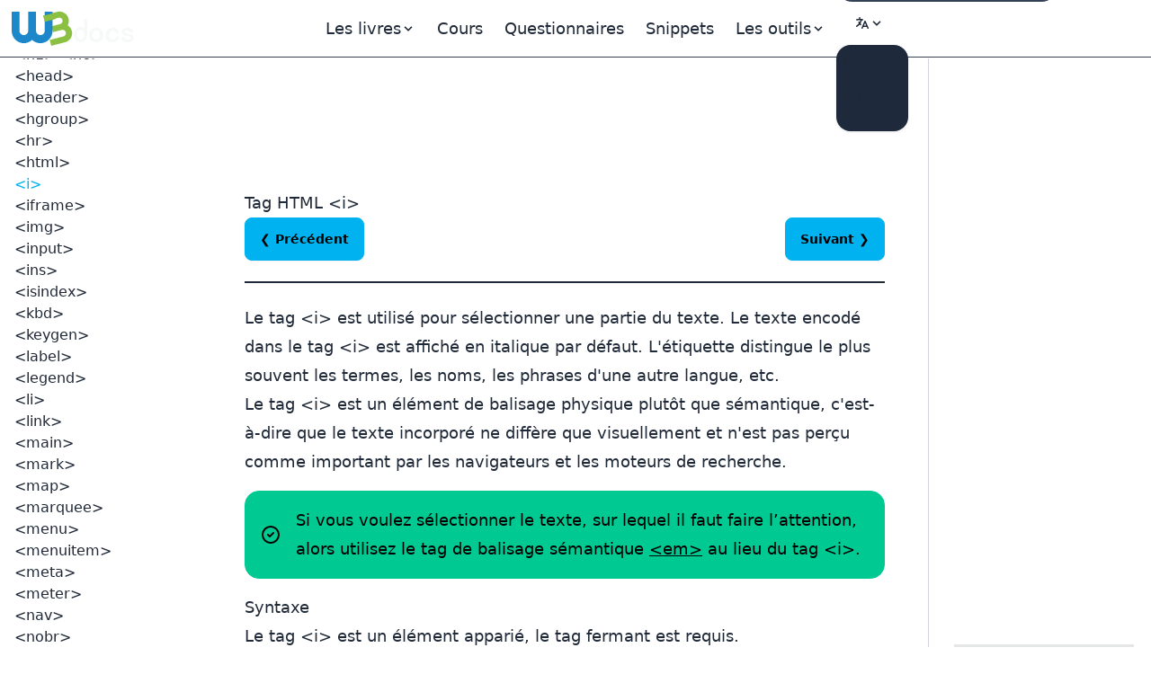

--- FILE ---
content_type: text/html; charset=UTF-8
request_url: https://fr.w3docs.com/apprendre-html/html-tag-i.html
body_size: 13515
content:
<!doctype html>
<html lang="fr" class="scroll-smooth">
<head>
	<script>
    window.dataLayer = window.dataLayer || []
    window.dataLayer.push({
      'section_of_website': 'book',
      'tech': 'html',
      'type_of': 'm',
      'wc': 122,
      'rc': 1,
      'jm': 0,
      'practice': 1
    })
  </script>
	<!-- Google Tag Manager -->
<script>(function(w,d,s,l,i){w[l]=w[l]||[];w[l].push({'gtm.start':
    new Date().getTime(),event:'gtm.js'});var f=d.getElementsByTagName(s)[0],
  j=d.createElement(s),dl=l!='dataLayer'?'&l='+l:'';j.async=true;j.src=
  'https://www.googletagmanager.com/gtm.js?id='+i+dl;f.parentNode.insertBefore(j,f);
})(window,document,'script','dataLayer','GTM-56G6JZ3');</script>
<!-- End Google Tag Manager -->
<script src="https://cdn.adapex.io/hb/aaw.w3docs3.js" async></script>

<script>
  function getCookieValue(cookieName) {
    var cookies = document.cookie.split('; ');
    for (var i = 0; i < cookies.length; i++) {
      var cookie = cookies[i].split('=');
      if (cookie[0] === cookieName) {
        return cookie[1];
      }
    }
    return null; // Cookie not found
  }
  try {
    var theme = getCookieValue("theme");
    if (theme === 'dark' || (!theme && window.matchMedia('(prefers-color-scheme: dark)').matches)) {
      document.documentElement.classList.add('dark')
      document.documentElement.dataset.theme = 'dark'
    } else {
      document.documentElement.classList.remove('dark')
      document.documentElement.dataset.theme = 'light'
    }
  } catch (_) {}
</script>

	<meta charset="utf-8">
	<title>HTML tag &lt;i&gt;</title>
	<meta name="description"
	      content=" Le tag &lt;i&gt; est utilisé pour sélectionner une partie du texte. Le texte encodé dans le tag &lt;i&gt; est affiché en italique par défaut. L&#039;étiquette distingue le plus souvent les termes, les noms, les phrases d&#039;une autre langue, etc. ">
	<meta name="viewport" content="width=device-width,minimum-scale=1,initial-scale=1">
	<link rel="manifest" href="/manifest.json">
	<link rel="apple-touch-icon" href="/images/logos/192.png">
	<meta name="theme-color" content="#42444e">
	<link rel="shortcut icon" href="/favicon.ico" />

			<link rel="preload" href="https://fonts.googleapis.com/css?family=Nunito:400,700&display=optional" as="style">
		<style type="text/css">@font-face {font-family:Nunito;font-style:normal;font-weight:400;src:url(/cf-fonts/s/nunito/5.0.16/latin-ext/400/normal.woff2);unicode-range:U+0100-02AF,U+0304,U+0308,U+0329,U+1E00-1E9F,U+1EF2-1EFF,U+2020,U+20A0-20AB,U+20AD-20CF,U+2113,U+2C60-2C7F,U+A720-A7FF;font-display:optional;}@font-face {font-family:Nunito;font-style:normal;font-weight:400;src:url(/cf-fonts/s/nunito/5.0.16/vietnamese/400/normal.woff2);unicode-range:U+0102-0103,U+0110-0111,U+0128-0129,U+0168-0169,U+01A0-01A1,U+01AF-01B0,U+0300-0301,U+0303-0304,U+0308-0309,U+0323,U+0329,U+1EA0-1EF9,U+20AB;font-display:optional;}@font-face {font-family:Nunito;font-style:normal;font-weight:400;src:url(/cf-fonts/s/nunito/5.0.16/latin/400/normal.woff2);unicode-range:U+0000-00FF,U+0131,U+0152-0153,U+02BB-02BC,U+02C6,U+02DA,U+02DC,U+0304,U+0308,U+0329,U+2000-206F,U+2074,U+20AC,U+2122,U+2191,U+2193,U+2212,U+2215,U+FEFF,U+FFFD;font-display:optional;}@font-face {font-family:Nunito;font-style:normal;font-weight:400;src:url(/cf-fonts/s/nunito/5.0.16/cyrillic/400/normal.woff2);unicode-range:U+0301,U+0400-045F,U+0490-0491,U+04B0-04B1,U+2116;font-display:optional;}@font-face {font-family:Nunito;font-style:normal;font-weight:400;src:url(/cf-fonts/s/nunito/5.0.16/cyrillic-ext/400/normal.woff2);unicode-range:U+0460-052F,U+1C80-1C88,U+20B4,U+2DE0-2DFF,U+A640-A69F,U+FE2E-FE2F;font-display:optional;}@font-face {font-family:Nunito;font-style:normal;font-weight:700;src:url(/cf-fonts/s/nunito/5.0.16/latin-ext/700/normal.woff2);unicode-range:U+0100-02AF,U+0304,U+0308,U+0329,U+1E00-1E9F,U+1EF2-1EFF,U+2020,U+20A0-20AB,U+20AD-20CF,U+2113,U+2C60-2C7F,U+A720-A7FF;font-display:optional;}@font-face {font-family:Nunito;font-style:normal;font-weight:700;src:url(/cf-fonts/s/nunito/5.0.16/latin/700/normal.woff2);unicode-range:U+0000-00FF,U+0131,U+0152-0153,U+02BB-02BC,U+02C6,U+02DA,U+02DC,U+0304,U+0308,U+0329,U+2000-206F,U+2074,U+20AC,U+2122,U+2191,U+2193,U+2212,U+2215,U+FEFF,U+FFFD;font-display:optional;}@font-face {font-family:Nunito;font-style:normal;font-weight:700;src:url(/cf-fonts/s/nunito/5.0.16/vietnamese/700/normal.woff2);unicode-range:U+0102-0103,U+0110-0111,U+0128-0129,U+0168-0169,U+01A0-01A1,U+01AF-01B0,U+0300-0301,U+0303-0304,U+0308-0309,U+0323,U+0329,U+1EA0-1EF9,U+20AB;font-display:optional;}@font-face {font-family:Nunito;font-style:normal;font-weight:700;src:url(/cf-fonts/s/nunito/5.0.16/cyrillic-ext/700/normal.woff2);unicode-range:U+0460-052F,U+1C80-1C88,U+20B4,U+2DE0-2DFF,U+A640-A69F,U+FE2E-FE2F;font-display:optional;}@font-face {font-family:Nunito;font-style:normal;font-weight:700;src:url(/cf-fonts/s/nunito/5.0.16/cyrillic/700/normal.woff2);unicode-range:U+0301,U+0400-045F,U+0490-0491,U+04B0-04B1,U+2116;font-display:optional;}</style>

		<link rel="preload"
		      href="https://fonts.googleapis.com/css?family=Poppins:400,500,600,700&display=optional"
		      as="style">
		<style type="text/css">@font-face {font-family:Poppins;font-style:normal;font-weight:400;src:url(/cf-fonts/s/poppins/5.0.11/devanagari/400/normal.woff2);unicode-range:U+0900-097F,U+1CD0-1CF9,U+200C-200D,U+20A8,U+20B9,U+25CC,U+A830-A839,U+A8E0-A8FF;font-display:optional;}@font-face {font-family:Poppins;font-style:normal;font-weight:400;src:url(/cf-fonts/s/poppins/5.0.11/latin/400/normal.woff2);unicode-range:U+0000-00FF,U+0131,U+0152-0153,U+02BB-02BC,U+02C6,U+02DA,U+02DC,U+0304,U+0308,U+0329,U+2000-206F,U+2074,U+20AC,U+2122,U+2191,U+2193,U+2212,U+2215,U+FEFF,U+FFFD;font-display:optional;}@font-face {font-family:Poppins;font-style:normal;font-weight:400;src:url(/cf-fonts/s/poppins/5.0.11/latin-ext/400/normal.woff2);unicode-range:U+0100-02AF,U+0304,U+0308,U+0329,U+1E00-1E9F,U+1EF2-1EFF,U+2020,U+20A0-20AB,U+20AD-20CF,U+2113,U+2C60-2C7F,U+A720-A7FF;font-display:optional;}@font-face {font-family:Poppins;font-style:normal;font-weight:500;src:url(/cf-fonts/s/poppins/5.0.11/latin/500/normal.woff2);unicode-range:U+0000-00FF,U+0131,U+0152-0153,U+02BB-02BC,U+02C6,U+02DA,U+02DC,U+0304,U+0308,U+0329,U+2000-206F,U+2074,U+20AC,U+2122,U+2191,U+2193,U+2212,U+2215,U+FEFF,U+FFFD;font-display:optional;}@font-face {font-family:Poppins;font-style:normal;font-weight:500;src:url(/cf-fonts/s/poppins/5.0.11/devanagari/500/normal.woff2);unicode-range:U+0900-097F,U+1CD0-1CF9,U+200C-200D,U+20A8,U+20B9,U+25CC,U+A830-A839,U+A8E0-A8FF;font-display:optional;}@font-face {font-family:Poppins;font-style:normal;font-weight:500;src:url(/cf-fonts/s/poppins/5.0.11/latin-ext/500/normal.woff2);unicode-range:U+0100-02AF,U+0304,U+0308,U+0329,U+1E00-1E9F,U+1EF2-1EFF,U+2020,U+20A0-20AB,U+20AD-20CF,U+2113,U+2C60-2C7F,U+A720-A7FF;font-display:optional;}@font-face {font-family:Poppins;font-style:normal;font-weight:600;src:url(/cf-fonts/s/poppins/5.0.11/latin/600/normal.woff2);unicode-range:U+0000-00FF,U+0131,U+0152-0153,U+02BB-02BC,U+02C6,U+02DA,U+02DC,U+0304,U+0308,U+0329,U+2000-206F,U+2074,U+20AC,U+2122,U+2191,U+2193,U+2212,U+2215,U+FEFF,U+FFFD;font-display:optional;}@font-face {font-family:Poppins;font-style:normal;font-weight:600;src:url(/cf-fonts/s/poppins/5.0.11/latin-ext/600/normal.woff2);unicode-range:U+0100-02AF,U+0304,U+0308,U+0329,U+1E00-1E9F,U+1EF2-1EFF,U+2020,U+20A0-20AB,U+20AD-20CF,U+2113,U+2C60-2C7F,U+A720-A7FF;font-display:optional;}@font-face {font-family:Poppins;font-style:normal;font-weight:600;src:url(/cf-fonts/s/poppins/5.0.11/devanagari/600/normal.woff2);unicode-range:U+0900-097F,U+1CD0-1CF9,U+200C-200D,U+20A8,U+20B9,U+25CC,U+A830-A839,U+A8E0-A8FF;font-display:optional;}@font-face {font-family:Poppins;font-style:normal;font-weight:700;src:url(/cf-fonts/s/poppins/5.0.11/latin-ext/700/normal.woff2);unicode-range:U+0100-02AF,U+0304,U+0308,U+0329,U+1E00-1E9F,U+1EF2-1EFF,U+2020,U+20A0-20AB,U+20AD-20CF,U+2113,U+2C60-2C7F,U+A720-A7FF;font-display:optional;}@font-face {font-family:Poppins;font-style:normal;font-weight:700;src:url(/cf-fonts/s/poppins/5.0.11/latin/700/normal.woff2);unicode-range:U+0000-00FF,U+0131,U+0152-0153,U+02BB-02BC,U+02C6,U+02DA,U+02DC,U+0304,U+0308,U+0329,U+2000-206F,U+2074,U+20AC,U+2122,U+2191,U+2193,U+2212,U+2215,U+FEFF,U+FFFD;font-display:optional;}@font-face {font-family:Poppins;font-style:normal;font-weight:700;src:url(/cf-fonts/s/poppins/5.0.11/devanagari/700/normal.woff2);unicode-range:U+0900-097F,U+1CD0-1CF9,U+200C-200D,U+20A8,U+20B9,U+25CC,U+A830-A839,U+A8E0-A8FF;font-display:optional;}</style>
	
			<link rel="preload" href="/build/images/logo-color-w3.png" as="image">
	
					
				<link rel="canonical" href="https://fr.w3docs.com/apprendre-html/html-tag-i.html" />
	
	<meta property="og:url"
	      content="https://fr.w3docs.com/apprendre-html/html-tag-i.html" />  <link rel="alternate" href="https://fr.w3docs.com/apprendre-html/html-tag-i.html" hreflang="fr" />

          <link rel="alternate" href="https://de.w3docs.com/html-lernen/html-tag-i.html" hreflang="de" />

          <link rel="alternate" href="https://ru.w3docs.com/uchebnik-html/html-teg-i.html" hreflang="ru" />

          <link rel="alternate" href="https://www.w3docs.com/learn-html/html-i-tag.html" hreflang="en" />

              <link rel="alternate" href="https://www.w3docs.com/learn-html/html-i-tag.html" hreflang="x-default" />
            <meta property="og:type" content="article" />
	<meta property="og:title" content="HTML tag &lt;i&gt;" />
	<meta property="og:description"
	      content=" Le tag &lt;i&gt; est utilisé pour sélectionner une partie du texte. Le texte encodé dans le tag &lt;i&gt; est affiché en italique par défaut. L&#039;étiquette distingue le plus souvent les termes, les noms, les phrases d&#039;une autre langue, etc. " />
	<meta property="og:image"
	      content="https://fr.w3docs.com/uploads/media/book_gallery/0001/02/849d4286475e04155fd5f21861f16f53db95ac72.png" />

	  		<link rel="stylesheet" href="/build/css/tailwind.a2914c4e.css">
	
  <style>@media (min-width: 962px) {
  .responsive-image {
    width: 420px;
  }
}</style>

			<script src="/build/runtime.53e4beaf.js" defer></script><script src="/build/app.6cda84ec.js" defer></script>

			
		<script async src="https://pagead2.googlesyndication.com/pagead/js/adsbygoogle.js?client=ca-pub-1328390942002432"
	        crossorigin="anonymous"></script>

		<script async src="https://fundingchoicesmessages.google.com/i/pub-1328390942002432?ers=1" nonce="sAgnPF9fmAxcS586OAv60Q"></script><script nonce="sAgnPF9fmAxcS586OAv60Q">(function() {function signalGooglefcPresent() {if (!window.frames['googlefcPresent']) {if (document.body) {const iframe = document.createElement('iframe'); iframe.style = 'width: 0; height: 0; border: none; z-index: -1000; left: -1000px; top: -1000px;'; iframe.style.display = 'none'; iframe.name = 'googlefcPresent'; document.body.appendChild(iframe);} else {setTimeout(signalGooglefcPresent, 0);}}}signalGooglefcPresent();})();</script>
</head>
<body>
<!-- Google Tag Manager (noscript) -->
<noscript><iframe src="https://www.googletagmanager.com/ns.html?id=GTM-56G6JZ3"
                  height="0" width="0" style="display:none;visibility:hidden"></iframe></noscript>
<!-- End Google Tag Manager (noscript) -->
<div >
				<div class="header-menu border-b border-gray-700">
  <div>
    <div class="fixed w-full h-16 flex z-50 print:hidden">
      <div class="navbar flex justify-center border-b border-gray-700 text-lg"
           data-theme="dark">
        <div class="navbar-start">
          <a aria-label="logo" href="/">
            <img src="/build/images/logo-color-w3.png" alt="w3docs logo" width="146" height="41">
          </a>
        </div>
        <div class="navbar-center hidden lg:flex">
          <div class="flex [&>*]:px-3 hover:[&_a]:text-info hover:[&_button]:text-info">
  <div data-controller="dropdown" data-action="click->dropdown#toggle click@window->dropdown#hide">
  <div class="relative inline-block">
    <div role="button" tabindex="0" data-dropdown-target="button" class="inline-block select-none">
      <span class="appearance-none flex items-center inline-block">
        <span>Les livres</span>
        <svg xmlns="http://www.w3.org/2000/svg" viewBox="0 0 20 20" class="fill-current h-4 w-4"><path
              d="M9.293 12.95l.707.707L15.657 8l-1.414-1.414L10 10.828 5.757 6.586 4.343 8z"></path></svg>
      </span>
    </div>

    <div data-dropdown-target="menu"
         data-transition-enter="transition ease-out duration-200"
         data-transition-enter-from="opacity-0 translate-y-1"
         data-transition-enter-to="opacity-100 translate-y-0"
         data-transition-leave="transition ease-in duration-150"
         data-transition-leave-from="opacity-100 translate-y-0"
         data-transition-leave-to="opacity-0 translate-y-1"
         class="hidden absolute -left-8 top-full z-10 mt-3 w-56 rounded-xl bg-slate-800 p-2 shadow-lg ring-1 ring-gray-900/5">
                  <a href="/apprendre-html.html" class="block rounded-lg px-3 py-2">Apprendre HTML</a>
                  <a href="/apprendre-css.html" class="block rounded-lg px-3 py-2">Apprendre CSS</a>
                  <a href="/apprendre-javascript.html" class="block rounded-lg px-3 py-2">Apprendre Javascript</a>
            </div>
  </div>
</div>


  
  <a href="/nx/course">Cours</a>
  <a href="/quiz/">Questionnaires</a>
  <a href="/snippets">Snippets</a>

  <div data-controller="dropdown" data-action="click->dropdown#toggle click@window->dropdown#hide">
  <div>
    <div role="button" tabindex="0" data-dropdown-target="button" class="inline-block select-none">
      <span class="appearance-none flex items-center inline-block">
        <span>Les outils</span>
        <svg xmlns="http://www.w3.org/2000/svg" viewBox="0 0 20 20" class="fill-current h-4 w-4"><path
              d="M9.293 12.95l.707.707L15.657 8l-1.414-1.414L10 10.828 5.757 6.586 4.343 8z"></path></svg>
      </span>
    </div>

    <div data-dropdown-target="menu"
         data-transition-enter="transition ease-out duration-200"
         data-transition-enter-from="opacity-0 translate-y-1"
         data-transition-enter-to="opacity-100 translate-y-0"
         data-transition-leave="transition ease-in duration-150"
         data-transition-leave-from="opacity-100 translate-y-0"
         data-transition-leave-to="opacity-0 translate-y-1"
         class="hidden absolute inset-x-0 top-0 -z-10 pt-14 shadow-lg ring-1 ring-gray-900/5 bg-slate-800">
      <div
          class="mx-auto max-w-7xl grid grid-cols-4 gap-x-4 px-6 py-10 lg:px-8 xl:gap-x-8"
      >
                <div class="group relative rounded-lg p-6">
          <div class="text-xl mb-4 font-bold text-primary">Outils généraux</div>
          <ul class="text-base space-y-2">
                          <li><a href="/tools/password-generator">Générateur de code</a></li>
                          <li><a href="/tools/editor">Éditeur HTML</a></li>
                          <li><a href="/tools/html-encoder/">Encodeur HTML</a></li>
                          <li><a href="/tools/image-base64">Convertisseur Base 64</a></li>
                          <li><a href="/tools/code-diff/">Différence de Code</a></li>
                          <li><a href="/nx/json-beautify">Embellisseur JSON</a></li>
                          <li><a href="/nx/css-beautify">Formatteur CSS</a></li>
                          <li><a href="/nx/marked">Convertisseur Markdown</a></li>
                          <li><a href="/nx/tailwindcss-closest-color">Trouveur de Couleur Tailwind CSS</a></li>
                          <li><a href="/nx/phrase-encrypt">Chiffrer/Déchiffrer par Phrase</a></li>
                          <li><a href="/nx/feature-detection">Vérificateur de Support API JS</a></li>
                          <li><a href="/nx/number/base-converter">Convertisseur de nombres</a></li>
                          <li><a href="/nx/jwt-decoder"></a></li>
                      </ul>
        </div>
                <div class="group relative rounded-lg p-6">
          <div class="text-xl mb-4 font-bold text-primary">Créateur CSS</div>
          <ul class="text-base space-y-2">
                          <li><a href="/nx/css-maker/border-radius">Créateur de CSS</a></li>
                          <li><a href="/nx/css-maker/text-shadow">Créateur d&#039;Ombre de Texte CSS</a></li>
                          <li><a href="/nx/css-maker/text-rotation">Créateur de Rotation de Texte CSS</a></li>
                          <li><a href="/nx/css-maker/outline-tool">Créateur de Contour CSS</a></li>
                          <li><a href="/nx/css-maker/rgba-shadow">Créateur d&#039;Ombre RGB CSS</a></li>
                          <li><a href="/nx/css-maker/transform-tool">Créateur de Transformation CSS</a></li>
                          <li><a href="/nx/css-maker/font-face">Créateur de Police CSS</a></li>
                      </ul>
        </div>
                <div class="group relative rounded-lg p-6">
          <div class="text-xl mb-4 font-bold text-primary">Outils de couleur</div>
          <ul class="text-base space-y-2">
                          <li><a href="/nx/color/color-picker">Pipette de couleur</a></li>
                          <li><a href="/nx/color/color-cmyk">Couleurs CMYK</a></li>
                          <li><a href="/nx/color/color-hwb">Couleurs HWB</a></li>
                          <li><a href="/nx/color/color-hsl">Couleurs HSL</a></li>
                          <li><a href="/nx/color/color-hex">Couleur Hex</a></li>
                          <li><a href="/nx/color/color-mixer">Mélangeur de Couleurs</a></li>
                          <li><a href="/nx/color/color-converter">Convertisseur de Couleurs</a></li>
                          <li><a href="/nx/color/color-rgb">Couleur RGB</a></li>
                          <li><a href="/nx/color/contrast-ratio">Vérificateur de Contraste de Couleur</a></li>
                          <li><a href="/nx/color/gradient-background">Dégradé de Couleur</a></li>
                      </ul>
        </div>
        
        <div class="group relative rounded-lg p-6">
          <div class="text-xl mb-4 font-bold text-primary">Outils de chaîne</div>
          <ul class="text-base space-y-2">
                          <li><a href="/tools/string-length-calculator">Calculateur de Longueur</a></li>
                          <li><a href="/tools/string-md5-generator">Outil Hash MD5</a></li>
                          <li><a href="/tools/string-sha256-generator">Outil Hash SHA256</a></li>
                          <li><a href="/tools/string-revers">Outil Inverseur</a></li>
                          <li><a href="/tools/string-url-encoder">Encodeur d&#039;URL</a></li>
                          <li><a href="/tools/string-url-decoder">Décodeur URL</a></li>
                          <li><a href="/tools/string-base64-encoder">Encodeur Base64</a></li>
                          <li><a href="/tools/string-base64-decoder">Décodeur Base64</a></li>
                          <li><a href="/tools/string-remove-extra-spaces">Suppresseur d&#039;Espaces</a></li>
                          <li><a href="/tools/string-convert-lowercase">Convertisseur en Minuscules</a></li>
                          <li><a href="/tools/string-convert-uppercase">Convertisseur en Majuscules</a></li>
                          <li><a href="/tools/string-word-count">Compteur de Mots</a></li>
                          <li><a href="/tools/string-remove-empty-lines">Décapant des Lignes Vides</a></li>
                          <li><a href="/tools/string-remove-tags">Nettoyeur HTML</a></li>
                          <li><a href="/tools/string-bin-2-hex">Convertisseur Binaire en Hex</a></li>
                          <li><a href="/tools/string-hex-2-bin">Décodeur Binaire Hex</a></li>
                          <li><a href="/tools/string-convert-rot-13">Convertisseur Rot13</a></li>
                          <li><a href="/tools/string-convert-to-bin">Texte en Binaire</a></li>
                          <li><a href="/tools/string-remove-double-line">Suppresseur de Doublons</a></li>
                      </ul>
        </div>
      </div>
    </div>
  </div>
</div>

</div>

        </div>
        <div class="navbar-end">
          <form
    role="search"
    action="/search"
    method="get"
    target="_top"
    aria-label="search form"
    class="hidden sm:inline-block"
>
  <input
      class="bg-slate-700 hover:bg-slate-600 outline-0 border-0 focus:ring-0 px-2 py-1 rounded-full pl-4 text-slate-400 dark:bg-slate-800 dark:highlight-white/5 dark:hover:bg-slate-700"
      type="search" name="q" required="" aria-label="search input" placeholder="Rechercher"
  >
</form>


          <div class="hidden md:block min-w-20" data-controller="locale-switcher">
            <!-- The dropdown will be dynamically inserted here by the Stimulus controller -->
          </div>

          <div
    data-controller="dropdown"
    data-action="click->dropdown#toggle click@window->dropdown#hide"
>
  <div class="relative inline-block">
    <div
        role="button"
        tabindex="0"
        data-dropdown-target="button"
        class="inline-block select-none"
    >
      <span class="appearance-none items-center inline-block">
        <button tabindex="0" class="btn btn-ghost mx-1" aria-label="Change theme">
          <span class="hidden dark:inline-block">
            <svg
    xmlns="http://www.w3.org/2000/svg"
    fill="none"
    viewBox="0 0 24 24"
    stroke-width="1.5"
    stroke="currentColor"
    class="w-6 h-6 inline-block"
>
  <path
      stroke-linecap="round"
      stroke-linejoin="round"
      d="M21.752 15.002A9.718 9.718 0 0118 15.75c-5.385 0-9.75-4.365-9.75-9.75 0-1.33.266-2.597.748-3.752A9.753 9.753 0 003 11.25C3 16.635 7.365 21 12.75 21a9.753 9.753 0 009.002-5.998z"
  ></path>
</svg>

          </span>
          <span class="inline-block dark:hidden">
            <svg
    xmlns="http://www.w3.org/2000/svg"
    fill="none"
    viewBox="0 0 24 24"
    stroke-width="1.5"
    stroke="currentColor"
    class="w-6 h-6 inline-block"
>
  <path
      stroke-linecap="round"
      stroke-linejoin="round"
      d="M12 3v2.25m6.364.386l-1.591 1.591M21 12h-2.25m-.386 6.364l-1.591-1.591M12 18.75V21m-4.773-4.227l-1.591 1.591M5.25 12H3m4.227-4.773L5.636 5.636M15.75 12a3.75 3.75 0 11-7.5 0 3.75 3.75 0 017.5 0z"
  ></path>
</svg>

          </span>
          <svg xmlns="http://www.w3.org/2000/svg" viewBox="0 0 20 20" class="fill-current h-4 w-4"><path d="M9.293 12.95l.707.707L15.657 8l-1.414-1.414L10 10.828 5.757 6.586 4.343 8z"></path></svg>
          <span class="sr-only">Change theme</span>
        </button>
      </span>
    </div>

    <div
        data-dropdown-target="menu"
        data-transition-enter="transition ease-out duration-200"
        data-transition-enter-from="opacity-0 translate-y-1"
        data-transition-enter-to="opacity-100 translate-y-0"
        data-transition-leave="transition ease-in duration-150"
        data-transition-leave-from="opacity-100 translate-y-0"
        data-transition-leave-to="opacity-0 translate-y-1"
        class="hidden absolute right-0 top-full z-10 rounded-xl bg-slate-800 p-2 shadow-lg ring-1 ring-gray-900/5 mt-2"
    >
      <ul
          tabindex="0"
          class="dropdown-content menu p-2 hover:[&>li>a]:text-info"
          data-controller="theme"
      >
        <li>
          <button
              data-action="theme#dark"
          ><svg
    xmlns="http://www.w3.org/2000/svg"
    fill="none"
    viewBox="0 0 24 24"
    stroke-width="1.5"
    stroke="currentColor"
    class="w-6 h-6 inline-block"
>
  <path
      stroke-linecap="round"
      stroke-linejoin="round"
      d="M21.752 15.002A9.718 9.718 0 0118 15.75c-5.385 0-9.75-4.365-9.75-9.75 0-1.33.266-2.597.748-3.752A9.753 9.753 0 003 11.25C3 16.635 7.365 21 12.75 21a9.753 9.753 0 009.002-5.998z"
  ></path>
</svg>
 Dark</button>
        </li>
        <li>
          <button
              data-action="theme#light">
            <svg
    xmlns="http://www.w3.org/2000/svg"
    fill="none"
    viewBox="0 0 24 24"
    stroke-width="1.5"
    stroke="currentColor"
    class="w-6 h-6 inline-block"
>
  <path
      stroke-linecap="round"
      stroke-linejoin="round"
      d="M12 3v2.25m6.364.386l-1.591 1.591M21 12h-2.25m-.386 6.364l-1.591-1.591M12 18.75V21m-4.773-4.227l-1.591 1.591M5.25 12H3m4.227-4.773L5.636 5.636M15.75 12a3.75 3.75 0 11-7.5 0 3.75 3.75 0 017.5 0z"
  ></path>
</svg>
 Light</button>
        </li>
        <li>
          <button
              data-action="theme#system">
            <svg
    xmlns="http://www.w3.org/2000/svg"
    fill="none"
    viewBox="0 0 24 24"
    stroke-width="1.5"
    stroke="currentColor"
    class="w-6 h-6 inline-block"
>
  <path
      stroke-linecap="round"
      stroke-linejoin="round"
      d="M9 17.25v1.007a3 3 0 01-.879 2.122L7.5 21h9l-.621-.621A3 3 0 0115 18.257V17.25m6-12V15a2.25 2.25 0 01-2.25 2.25H5.25A2.25 2.25 0 013 15V5.25m18 0A2.25 2.25 0 0018.75 3H5.25A2.25 2.25 0 003 5.25m18 0V12a2.25 2.25 0 01-2.25 2.25H5.25A2.25 2.25 0 013 12V5.25"
  ></path>
</svg>
 System</button>
        </li>
      </ul>
    </div>
  </div>
</div>

        </div>
      </div>
    </div>
  </div>
</div>

	
				<div class="hidden xl:block fixed w-60 pt-16 h-full z-10 overflow-auto left-aside" data-theme="dark">
			<div class="fixed h-full overflow-y-auto px-4 pb-36 pt-4">
				    <nav class="chapter-left-menu left-menu">
      <ul class="w-52 hover:[&>li>a]:text-info"><li class="flex flex-col gap-1.5"><strong class="pt-9 text-lg font-bold">
              Bases HTML
            </strong><div class="divider"></div><a href="introduction-au-html.html">Introduction au HTML</a><a href="editeurs-et-programmes-html.html">Éditeurs et programmes</a><a href="les-elements-html.html">Les éléments</a><a href="balises-de-base-html.html">Tags de base</a><a href="les-attributs-html.html">Attributs</a><a href="les-titres-html.html">Les titres</a><a href="mise-en-forme-html.html">Mise en forme HTML</a><a href="les-liens-html.html">Les liens</a><a href="les-images-html.html">Les images</a><a href="les-listes-html.html">Listes</a><a href="les-couleurs-html.html">Les couleurs</a><a href="les-commentaires-html.html">Commentaires</a><a href="les-tableaux-html.html">Les tableaux</a><a href="scripts-html.html">Scripts</a></li><li class="flex flex-col gap-1.5"><strong class="pt-9 text-lg font-bold">
              Gabarits HTML
            </strong><div class="divider"></div><a href="gabarits-des-mises-en-page-html.html">Gabarits des mises en page HTML</a></li><li class="flex flex-col gap-1.5"><strong class="pt-9 text-lg font-bold">
              HTML-5
            </strong><div class="divider"></div><a href="introduction-a-html5.html">Introduction à HTML5</a><a href="les-elements-semantiques-html5.html">Les éléments sémantiques HTML5</a><a href="audio-et-video-en-html5.html">Audio et vidéo</a></li><li class="flex flex-col gap-1.5"><strong class="pt-9 text-lg font-bold">
              Références HTML
            </strong><div class="divider"></div><a href="html-encodage.html">Encodage</a><a href="html-ascii.html">ASCII</a><a href="html-iso-8859-1.html">HTML ISO-8859-1</a><a href="html-codes-des-langues.html">Codes des langues</a><a href="codes-des-caracteres-utf-8.html">Caractères UTF-8</a><a href="entites-html.html">Entités HTML</a><a href="raccourcis-clavier.html">Raccourcis clavier</a><a href="methodes-http.html">Méthodes HTTP</a><a href="messages-detat-http.html">Messages d’état HTTP</a><a href="types-mime.html">Types MIME</a><a href="tableau-des-tags-html.html">Tableau des tags HTML</a><a href="xhtml.html">XHTML</a></li><li class="flex flex-col gap-1.5"><strong class="pt-9 text-lg font-bold">
              Les tags de HTML
            </strong><div class="divider"></div><a href="global-attributes.html">Attributs globaux</a><a href="attributs-devenements.html">Attributs d’événements</a><a href="html-tag.html">&lt;!-- ... --&gt;</a><a href="declaration-doctype.html">&lt;!DOCTYPE&gt;</a><a href="html-tag-a.html">&lt;a&gt;</a><a href="html-tag-abbr.html">&lt;abbr&gt;</a><a href="html-tag-acronym.html">&lt;acronym&gt;</a><a href="html-tag-address.html">&lt;address&gt;</a><a href="html-tag-applet.html">&lt;applet&gt;</a><a href="html-tag-area.html">&lt;area&gt;</a><a href="html-tag-article.html">&lt;article&gt;</a><a href="html-tag-aside.html">&lt;aside&gt;</a><a href="html-tag-audio.html">&lt;audio&gt;</a><a href="html-tag-b.html">&lt;b&gt;</a><a href="html-tag-base.html">&lt;base&gt;</a><a href="html-tag-basefont.html">&lt;basefont&gt;</a><a href="html-tag-bdi.html">&lt;bdi&gt;</a><a href="html-tag-bdo.html">&lt;bdo&gt;</a><a href="html-tag-big.html">&lt;big&gt;</a><a href="html-tag-blink.html">&lt;blink&gt;</a><a href="html-tag-blockquote.html">&lt;blockquote&gt;</a><a href="html-tag-body.html">&lt;body&gt;</a><a href="html-tag-br.html">&lt;br&gt;</a><a href="html-tag-button.html">&lt;button&gt;</a><a href="html-tag-canvas.html">&lt;canvas&gt;</a><a href="html-tag-caption.html">&lt;caption&gt;</a><a href="html-tag-center.html">&lt;center&gt;</a><a href="html-tag-cite.html">&lt;cite&gt;</a><a href="html-tag-code.html">&lt;code&gt;</a><a href="html-tag-col.html">&lt;col&gt;</a><a href="html-tag-colgroup.html">&lt;colgroup&gt;</a><a href="html-tag-data.html">&lt;data&gt;</a><a href="html-tag-datalist.html">&lt;datalist&gt;</a><a href="html-tag-dd.html">&lt;dd&gt;</a><a href="html-tag-del.html">&lt;del&gt;</a><a href="html-tag-details.html">&lt;details&gt;</a><a href="html-tag-dfn.html">&lt;dfn&gt;</a><a href="html-tag-dialog.html">&lt;dialog&gt;</a><a href="html-tag-dir.html">&lt;dir&gt;</a><a href="html-tag-div.html">&lt;div&gt;</a><a href="html-tag-dl.html">&lt;dl&gt;</a><a href="html-tag-dt.html">&lt;dt&gt;</a><a href="html-tag-em.html">&lt;em&gt;</a><a href="html-tag-embed.html">&lt;embed&gt;</a><a href="html-tag-fieldset.html">&lt;fieldset&gt;</a><a href="html-tag-figcaption.html">&lt;figcaption&gt;</a><a href="html-tag-figure.html">&lt;figure&gt;</a><a href="html-tag-font.html">&lt;font&gt;</a><a href="html-tag-footer.html">&lt;footer&gt;</a><a href="html-tag-form.html">&lt;form&gt;</a><a href="html-tag-frame.html">&lt;frame&gt;</a><a href="html-tag-frameset.html">&lt;frameset&gt;</a><a href="html-tags-h1-h6.html">&lt;h1&gt;-&lt;h6&gt;</a><a href="html-tag-head.html">&lt;head&gt;</a><a href="html-tag-header.html">&lt;header&gt;</a></li><li class="flex flex-col gap-1.5"><a href="html-tag-hgroup.html">&lt;hgroup&gt;</a><a href="html-tag-hr.html">&lt;hr&gt;</a><a href="html-tag-html.html">&lt;html&gt;</a><a
                  href="html-tag-i.html"
                  class="text-info scroll-to scroll-mt-32"
                >&lt;i&gt;</a><a href="html-tag-iframe.html">&lt;iframe&gt;</a><a href="html-tag-img.html">&lt;img&gt;</a><a href="html-tag-input.html">&lt;input&gt;</a><a href="html-tag-ins.html">&lt;ins&gt;</a><a href="html-tag-isindex.html">&lt;isindex&gt;</a><a href="html-tag-kbd.html">&lt;kbd&gt;</a><a href="html-tag-keygen.html">&lt;keygen&gt;</a><a href="html-tag-label.html">&lt;label&gt;</a><a href="html-tag-legend.html">&lt;legend&gt;</a><a href="html-tag-li.html">&lt;li&gt;</a><a href="html-tag-link.html">&lt;link&gt;</a><a href="html-tag-main.html">&lt;main&gt;</a><a href="html-tag-mark.html">&lt;mark&gt;</a><a href="html-tag-map.html">&lt;map&gt;</a><a href="html-tag-marquee.html">&lt;marquee&gt;</a><a href="html-tag-menu.html">&lt;menu&gt;</a><a href="html-tag-menuitem.html">&lt;menuitem&gt;</a><a href="html-tag-meta.html">&lt;meta&gt;</a><a href="html-tag-meter.html">&lt;meter&gt;</a><a href="html-tag-nav.html">&lt;nav&gt;</a><a href="html-tag-nobr.html">&lt;nobr&gt;</a><a href="html-tag-noframes.html">&lt;noframes&gt;</a><a href="html-tag-noscript.html">&lt;noscript&gt;</a><a href="html-tag-object.html">&lt;object&gt;</a><a href="html-teg-ol.html">&lt;ol&gt;</a><a href="html-tag-optgroup.html">&lt;optgroup&gt;</a><a href="html-tag-option.html">&lt;option&gt;</a><a href="html-tag-output.html">&lt;output&gt;</a><a href="html-tag-p.html">&lt;p&gt;</a><a href="html-tag-param.html">&lt;param&gt;</a><a href="html-tag-plaintext.html">&lt;plaintext&gt;</a><a href="html-tag-picture.html">&lt;picture&gt;</a><a href="html-tag-pre.html">&lt;pre&gt;</a><a href="html-tag-progress.html">&lt;progress&gt;</a><a href="html-tag-q.html">&lt;q&gt;</a><a href="html-tag-rp.html">&lt;rp&gt;</a><a href="html-tag-rt.html">&lt;rt&gt;</a><a href="html-tag-ruby.html">&lt;ruby&gt;</a><a href="html-tag-s.html">&lt;s&gt;</a><a href="html-tag-samp.html">&lt;samp&gt;</a><a href="html-tag-script.html">&lt;script&gt;</a><a href="html-tag-section.html">&lt;section&gt;</a><a href="html-tag-select.html">&lt;select&gt;</a><a href="html-tag-small.html">&lt;small&gt;</a><a href="html-tag-spacer.html">&lt;spacer&gt;</a><a href="html-tag-source.html">&lt;source&gt;</a><a href="html-tag-span.html">&lt;span&gt;</a><a href="html-tag-strike.html">&lt;strike&gt;</a><a href="html-tag-strong.html">&lt;strong&gt;</a><a href="html-tag-style.html">&lt;style&gt;</a><a href="html-tag-sub.html">&lt;sub&gt;</a></li><li class="flex flex-col gap-1.5"><a href="html-tag-summary.html">&lt;summary&gt;</a><a href="html-tag-sup.html">&lt;sup&gt;</a><a href="html-tag-svg.html">&lt;svg&gt;</a><a href="html-tag-table.html">&lt;table&gt;</a><a href="html-tag-tbody.html">&lt;tbody&gt;</a><a href="html-tag-td.html">&lt;td&gt;</a><a href="html-tag-template.html">&lt;template&gt;</a><a href="html-tag-textarea.html">&lt;textarea&gt;</a><a href="html-tag-tfoot.html">&lt;tfoot&gt;</a><a href="html-tag-th.html">&lt;th&gt;</a><a href="html-tag-thead.html">&lt;thead&gt;</a><a href="html-tag-time.html">&lt;time&gt;</a><a href="html-tag-title.html">&lt;title&gt;</a><a href="html-tag-tr.html">&lt;tr&gt;</a><a href="html-tag-track.html">&lt;track&gt;</a><a href="html-tag-tt.html">&lt;tt&gt;</a><a href="html-tag-u.html">&lt;u&gt;</a><a href="html-tag-ul.html">&lt;ul&gt;</a><a href="html-tag-var.html">&lt;var&gt;</a><a href="html-tag-video.html">&lt;video&gt;</a><a href="html-tag-wbr.html">&lt;wbr&gt;</a><a href="html-tag-xmp.html">&lt;xmp&gt;</a></li></ul><script>
    document.querySelector('.scroll-to').scrollIntoView()
  </script>
    </nav>
			</div>
		</div>
	
	<div class="xl:ml-60 pt-16 min-h-screen">

		<div class="grid grid-cols-12 gap-4">
			<div class="col-span-12 md:col-span-9 scroll-pt-16">
					<div class="print:text-black print:bg-white">
										  <div class="p-4 md:p-8">
    <div class="mb-4 print:hidden hidden lg:block" style="min-height: 90px">
  <script async
          src="https://pagead2.googlesyndication.com/pagead/js/adsbygoogle.js?client=ca-pub-1328390942002432"
          crossorigin="anonymous"></script>
  <!-- Horizontal Top Ad -->
  <ins class="adsbygoogle top-ad-horizontal"
       style="display:inline-block"
       data-ad-client="ca-pub-1328390942002432"
       data-ad-slot="6072013702"
  ></ins>
  <script>
    (adsbygoogle = window.adsbygoogle || []).push({})
  </script>
</div>


    <div>
  <div itemprop="articleBody">
    <div class="chapter-container prose lg:prose-lg hover:prose-a:text-info max-w-none main-content">
      <div class="mt-4 mb-0 md:mt-0">
        <h1 itemprop="name">
          Tag HTML &lt;i&gt;
        </h1>

                <div
  class="hidden not-prose md:flex flex-row justify-between">
      <a href="/apprendre-html/html-tag-html.html"
       title="prev"
       class="chapter-top-nav btn btn-info"
       aria-label="Previous Chapter">
      ❮ Précédent
    </a>
  
      <a href="/apprendre-html/html-tag-iframe.html"
       title="next"
       class="chapter-top-nav btn btn-info ml-1.5"
       aria-label="Next Chapter">
      Suivant ❯
    </a>
  </div>

      </div>

      <div class="divider"></div>

      
      <div data-controller="editable">

                                      
  
    <p>Le tag &lt;i&gt; est utilisé pour sélectionner une partie du texte. Le texte encodé dans le tag &lt;i&gt; est affiché en italique par défaut. L'étiquette distingue le plus souvent les termes, les noms, les phrases d'une autre langue, etc.</p>

<p>Le tag &lt;i&gt; est un élément de balisage physique plutôt que sémantique, c'est-à-dire que le texte incorporé ne diffère que visuellement et n'est pas perçu comme important par les navigateurs et les moteurs de recherche.</p>





                                        
  
  <div class="my-4 alert alert-success not-prose">
  <svg xmlns="http://www.w3.org/2000/svg" class="stroke-current shrink-0 h-6 w-6" fill="none" viewBox="0 0 24 24">
    <path stroke-linecap="round" stroke-linejoin="round" stroke-width="2" d="M9 12l2 2 4-4m6 2a9 9 0 11-18 0 9 9 0 0118 0z"></path>
  </svg>
  <span>Si vous voulez sélectionner le texte, sur lequel il faut faire l’attention, alors utilisez le tag de balisage sémantique <a href= "/apprendre-html/html-tag-em.html">&lt;em&gt;</a> au lieu du tag &lt;i&gt;.</span>
</div>





                                        
  
    <h2 id="syntaxe-3" class="scroll-mt-20">Syntaxe</h2>


<p>Le tag &lt;i&gt; est un élément apparié, le tag fermant est requis.</p>


<h3 id="exemple-3" class="scroll-mt-20">Exemple</h3>





                                        
  
  <div class="relative mb-5" itemscope itemtype="https://schema.org/Code">
  <meta itemprop="name" content="HTML tag &lt;i&gt;" />
  <div itemprop="text"><pre class="not-prose text-sm text-white dark:border dark:border-gray-700 overflow-scroll" style="max-height: 550px; word-break: break-word;
    word-wrap: break-word; padding: 0; font-size: 0.9rem"><code class="hljs html"><span class="hljs-meta">&lt;!DOCTYPE <span class="hljs-keyword">html</span>&gt;</span>
<span class="hljs-tag">&lt;<span class="hljs-name">html</span>&gt;</span>
  <span class="hljs-tag">&lt;<span class="hljs-name">head</span>&gt;</span>
    <span class="hljs-tag">&lt;<span class="hljs-name">title</span>&gt;</span>Titre du document<span class="hljs-tag">&lt;/<span class="hljs-name">title</span>&gt;</span>
  <span class="hljs-tag">&lt;/<span class="hljs-name">head</span>&gt;</span>
  <span class="hljs-tag">&lt;<span class="hljs-name">body</span>&gt;</span>
    <span class="hljs-tag">&lt;<span class="hljs-name">p</span>&gt;</span>Jusqu&#x27;à la fin de la semaine, <span class="hljs-tag">&lt;<span class="hljs-name">i</span>&gt;</span> il est essentiel <span class="hljs-tag">&lt;<span class="hljs-name">i</span>&gt;</span> de terminer tous les cas.<span class="hljs-tag">&lt;/<span class="hljs-name">p</span>&gt;</span>
  <span class="hljs-tag">&lt;/<span class="hljs-name">body</span>&gt;</span>
<span class="hljs-tag">&lt;/<span class="hljs-name">html</span>&gt;</span></code></pre></div>

      <div class="text-right not-prose mt-4">
      <a
        href="/tools/editor/3908"
        target="_blank"
        class="btn btn-success"
        itemprop="url">
        Essayez-vous-même!
      </a>
    </div>
  
  </div>






                                        
  
    <h3 id="resultat-5" class="scroll-mt-20">Résultat</h3>



<div class="responsive-image"><img  src="/uploads/media/default/0001/02/5deb220ae803caa72fb0cbe9c3d51c6e70b17ef3.png" width="423" height="296" alt="Balise i" layout="responsive"></div>


<h2 id="attributs-5" class="scroll-mt-20">Attributs</h2>

 
<p>Le tag &lt;i&gt; supporte également les <a href= "/apprendre-html/global-attributes.html">Attributs globaux</a> et les <a href= "/apprendre-html/attributs-devenements.html">Attributs d'événements</a>.</p>





                                        
  
            



      <p><div class="how-style">
  <h2>Comment styler le tag HTML &lt;i&gt; ?</h2>

<h3>Propriétés communes pour modifier le poids visuel/emphase/taille du texte dans le tag  &lt;i&gt;:</h3>
<ul>
<li><a href="/apprendre-css/font-style.html">La propriété CSS font-style</a> définit le style de la police: normal | italic | oblique | initial | inherit</li>
<li><a href="/apprendre-css/font-family.html">La propriété CSS font-family </a> spécifie une liste priorisée d’un ou plusieurs noms de famille de police et/ou noms de famille génériques pour l’élément sélectionné. </li>
<li><a href="/apprendre-css/font-size.html">La propriété CSS font-size</a> définit la taille de la police.</li>
<li><a href="/apprendre-css/font-weight.html">La propriété CSS font-weight</a> définit si la police doit être en gras ou épaisse. </li>
<li><a href="/apprendre-css/text-transform.html">La propriété  CSS text-transform</a> contrôle le cas de texte et la capitalisation.
</li>
<li><a href="/apprendre-css/text-decoration.html">La propriété CSS text-decoration</a> spécifie la décoration ajoutée au texte, et est une propriété raccourcie pour les propriétés CSS text-decoration-line, text-decoration-color, text-decoration-style. 
</li>
</ul>

<h3>Coloration du texte dans le tag HTML &lt;i&gt;:</h3>
<ul>
<li><a href="/apprendre-css/color.html">La propriété CSS color </a> décrit la couleur du contenu et les décorations du texte. </li>
<li><a href="/apprendre-css/background-color.html">La propriété CSS background-color</a> définit la couleur de fond d’un élément.</li>
</ul>

<h3>Styles de mise en page du texte pour la tag HTML &lt;i&gt;:</h3>
<ul>
<li><a href="/apprendre-css/text-indent.html">La propriété CSS text-indent</a> spécifie l’indentation de la première ligne dans un bloc de texte.</li>
<li><a href="/apprendre-css/text-overflow.html">La propriété CSS text-overflow</a> spécifie comment le contenu qui n’est pas affiché doit être signalé à l’utilisateur. 
</li>
<li><a href="/apprendre-css/white-space.html">La propriété CSS white-space</a> spécifie comment l’espace blanc à l’intérieur d’un élément est géré. </li>
<li><a href="/apprendre-css/word-break.html">La propriété CSS word-break</a> spécifie où les lignes doivent être cassées.</li>
</ul> 

<h3>Autres propriétés utiles pour le tag HTML  &lt;i&gt;:</h3>
<ul>
<li><a href="/apprendre-css/text-shadow.html">La propriété CSS text-shadow</a> ajoute des ombres au texte.</li>
<li><a href="/apprendre-css/text-align-last.html">La propriété CSS text-align-last</a> définit l’alignement de la dernière ligne du texte.
</li>
<li><a href="/apprendre-css/line-height.html">La propriété CSS line-height</a> spécifie la hauteur d’une ligne.</li>
<li><a href="/apprendre-css/letter-spacing.html">La propriété CSS letter-spacing </a> définit les espaces entre les lettres/caractères d’un texte.
</li>
<li><a href="/apprendre-css/word-spacing.html">La propriété CSS  word-spacing</a>  permet de définir l’espacement entre les mots.
 </li>
</ul>
</div></p>
  
                  
        
      </div>
    </div>

        

      <div class="my-8">
    <div class="prose md:prose-md max-w-none">
      <h2>Support de Navigateurs</h2>
    </div>
    <table class="mt-2.5 w-full border border-gray-300 text-center">
      <thead>
      <tr class="border-b">
        <th class="p-2 border-r">
          <img src="/build/images/bw_chrome.svg"
               class="inline"
               alt="chrome"
               width="24"
               height="24" />
        </th>

                  <th class="p-2 border-r">
            <img src="/build/images/bw_edge.svg"
                 class="inline"
                 alt="edge"
                 width="24"
                 height="24" />
          </th>
                <th class="p-2 border-r">
          <img src="/build/images/bw_firefox.svg"
               class="inline"
               alt="firefox"
               width="24"
               height="24" />
        </th>
        <th class="p-2 border-r">
          <img src="/build/images/bw_safari.svg"
               class="inline"
               alt="safari"
               width="24"
               height="24" />
        </th>
        <th class="p-2">
          <img src="/build/images/bw_opera.svg"
               class="inline"
               alt="opera"
               width="24"
               height="24" />
        </th>
      </tr>
      </thead>
      <tbody>
      <tr>
        <td class="p-2 border-r">
                      <span class="text-success text-lg">&#10003;</span>
                  </td>
                  <td class="p-2 border-r">
                          <span class="text-success text-lg">&#10003;</span>
                      </td>
                <td class="p-2 border-r">
                      <span class="text-success text-lg">&#10003;</span>
                  </td>
        <td class="p-2 border-r">
                      <span class="text-success text-lg">&#10003;</span>
                  </td>
        <td class="p-2">
                      <span class="text-success text-lg">&#10003;</span>
                  </td>
      </tr>
      </tbody>
    </table>
  </div>



              <div id="practice-container">
        <div class="prose md:prose-md my-8">
          <h2 class="scroll-mt-20">Pratiquez vos connaissances</h2>
        </div>
          <div data-controller="practice">

    <div class="card bg-base-200 shadow-xl">
      <div class="card-body">
                  <div class="card-title">A quoi sert la balise &lt;i&gt; en HTML ?</div>
        
        
        <div class="flex flex-col gap-2">
                                  <div class="flex items-center">
                              <input
                  type="checkbox"
                  name="answer[]"
                  id="answer1"
                  value="" class="checkbox checkbox-accent"
                  data-practice-target="answers"
                >
                            <label
                for="answer1"
                class="cursor-pointer p-2"
              >
                Elle est utilisée pour insérer une image.
              </label>
            </div>
                                  <div class="flex items-center">
                              <input
                  type="checkbox"
                  name="answer[]"
                  id="answer2"
                  value="1" class="checkbox checkbox-accent"
                  data-practice-target="answers"
                >
                            <label
                for="answer2"
                class="cursor-pointer p-2"
              >
                Elle est utilisée pour écrire du texte en italique.
              </label>
            </div>
                                  <div class="flex items-center">
                              <input
                  type="checkbox"
                  name="answer[]"
                  id="answer3"
                  value="" class="checkbox checkbox-accent"
                  data-practice-target="answers"
                >
                            <label
                for="answer3"
                class="cursor-pointer p-2"
              >
                Elle est utilisée pour insérer une citation.
              </label>
            </div>
                                  <div class="flex items-center">
                              <input
                  type="checkbox"
                  name="answer[]"
                  id="answer4"
                  value="1" class="checkbox checkbox-accent"
                  data-practice-target="answers"
                >
                            <label
                for="answer4"
                class="cursor-pointer p-2"
              >
                Elle est utilisée pour mettre l&#039;emphase sur un texte.
              </label>
            </div>
          
          <div class="card-actions justify-between items-center">
            <div class="text-xl">
              <div class="hidden" data-practice-target="correct">
                <div class="flex items-center">
                  <img
                    loading="lazy"
                    src="/build/images/emojin-01.svg"
                    alt="Correct Answer"
                    style="margin: 0"
                    width="32"
                    height="32"
                  />
                  <div class="ml-4 text-success">Correcte!</div>
                </div>
              </div>
              <div class="hidden" data-practice-target="incorrect">
                <div class="flex items-center">
                  <img
                    loading="lazy"
                    src="/build/images/emojin-02.svg"
                    alt="Wrong Answer"
                    style="margin: 0"
                    width="32"
                    height="32"
                  />
                  <div class="ml-4 text-error">Incorrecte!</div>
                </div>
              </div>
            </div>
            <button
              class="question-button btn btn-accent"
              type="button"
              data-action="practice#checkAnswer"
              id="submit-answer"
            >
              Envoyer
            </button>
          </div>
        </div>
      </div>
    </div>
  </div>

      </div>
    
    
  </div>
</div>


        <div
  class="hidden not-prose md:flex flex-row justify-between">
      <a href="/apprendre-html/html-tag-html.html"
       title="prev"
       class="chapter-top-nav btn btn-info"
       aria-label="Previous Chapter">
      ❮ Précédent
    </a>
  
      <a href="/apprendre-html/html-tag-iframe.html"
       title="next"
       class="chapter-top-nav btn btn-info ml-1.5"
       aria-label="Next Chapter">
      Suivant ❯
    </a>
  </div>


    <div class="prose md:prose-md max-w-none">
      <div class="mt-5 main-content">
                  <div class="flex buttom-ads"><div style="margin-right: 10px"><div class="Desktop_rectangle_bottom"><div data-aaad='true' data-aa-adunit='/22247219933/w3d_Desktop_rectangle_bottom'></div></div></div><div style="flex-grow: 1; min-height: 336px;"><div  class="Desktop_horizontal_bottom"><div data-aaad='true' data-aa-adunit='/22247219933/w3d_Desktop_horizontal_bottom'></div></div></div></div>
              </div>

              

      <div class="flex justify-center print:hidden" data-controller="feedback" data-feedback-url-value="/feedback/vote-no/687/2">
	<div class="mt-5 border border-gray-300 dark:border-gray-700 rounded-lg text-center lg:w-2/3">
		<div id="feedback-form-container" class="hidden p-10 p-md-20" data-feedback-target="formContainer">
			<strong class="text-2xl mb-8">Désolé</strong>
			<input type="hidden" name="token"  value="6Le8frkUAAAAAGo4hSFtQEzgbMVM0KdMNM8M7EKr" />
			<div class="text-left">
				<label class="mb-2" for="feedback-message">Comment pouvons-nous l&#039;améliorer?</label>
				<textarea
						id="feedback-message"
						name="message"
						required
						class="h-32 p-2 w-full textarea textarea-bordered"
						data-feedback-target="message"
				></textarea>
				<div class="mt-2">
					<button class="btn btn-info" type="button" data-action="feedback#submitFeedback">
						Envoyer
					</button>
				</div>
			</div>

			<div class="hidden success-container">
				<div class="p-5 mb-8">Merci pour vos commentaires !</div>
			</div>
		</div>

		<div id="feedback-message-thanks" class="hidden py-16 text-2xl" data-feedback-target="messageThanks">
			Merci pour vos commentaires !
		</div>

		<div id="feedback-action-container" class="p-8" data-feedback-target="actionContainer">
			<div class="mb-8 block text-2xl">Trouvez-vous cela utile?</div>
			<div>
				<button
						id="feedback-positive-btn"
						class="btn btn-outline mr-2"
						data-action="feedback#feedbackPositive"
				>
					Oui
				</button>
				<button
						id="feedback-negative-btn"
						class="btn btn-outline"
						data-action="feedback#feedbackNegative"
				>
					Non
				</button>
			</div>
		</div>
	</div>
</div>
<script async src="https://www.google.com/recaptcha/api.js?render=6Le8frkUAAAAAGo4hSFtQEzgbMVM0KdMNM8M7EKr"></script>

    </div>
  </div>
				</div>
			</div>

										<div class="col-span-3 hidden md:block pl-2 pt-8 border-l border-gray-300 dark:border-gray-700 right-aside">
					      <div><div style="min-height: 600px; text-align: center;"><div class="Desktop_Sidebar_top-right"><div data-aaad='true' data-aa-adunit='/22247219933/w3d_Desktop_Sidebar_top-right'></div></div></div><div class=" relative py-5 text-center" style="height:100%"><div class="quizzes-new max-w-[200px] mx-auto my-5 bg-base-300" id="aside-quiz-block"><a class="how-to block text-center font-medium text-lg px-5 py-4 hover:text-info" href="/quiz/">
        Questionnaires
    </a><ul class="list flex flex-col items-center gap-2.5 py-2.5 bg-base-200 hover:[&>li>a]:text-info"><li><a href="/quiz-start/html-de-base">
                HTML - Les bases
            </a></li><li><a href="/quiz-start/javascript-de-base">
                JavaScript - Les bases
            </a></li><li><a href="/quiz-start/php-de-base">
                PHP - Les bases
            </a></li><li><a href="/quiz-start/css">
                CSS - Les bases
            </a></li><li><a href="/quiz-start/es6-de-base">
                ES6 - Les bases
            </a></li><li><a href="/quiz-start/typescript-de-base">
                TypeScript - Les bases
            </a></li><li><a href="/quiz-start/angular">
                Angular - Les bases
            </a></li><li><a href="/quiz-start/react">
                React - Les bases
            </a></li><li><a href="/quiz-start/sass">
                Sass - Les bases
            </a></li><li><a href="/quiz-start/vuejs">
                Vue.js - Les bases
            </a></li><li><a href="/quiz-start/git">
                Git - Les bases
            </a></li><li><a href="/quiz-start/sql">
                SQL - Les bases
            </a></li><li><a href="/quiz-start/python">
                Python - Les bases
            </a></li><li><a href="/quiz-start/java">
                Java - Les bases
            </a></li><li><a href="/quiz-start/node">
                Node
            </a></li></ul></div></div></div><div style="position: sticky;  top: 100px;  margin-bottom: 35px; text-align: center;"><div class="Desktop_Sidebar_sticky_bottom-right"><div data-aaad='true' data-aa-adunit='/22247219933/w3d_Desktop_Sidebar_sticky_bottom-right'></div></div></div>
  				</div>
					</div>

					<div class="dark:border-t border-gray-700 print:hidden">
				<footer class="layout-footer" data-theme="dark">
	<div class="p-6 inline-block lg:pl-20 w-full lg:w-11/12">

		<div class="pb-4 hover:[&>ul>li>ul>li>a]:text-info">
			        <ul class="flex flex-wrap justify-start sm:justify-evenly gap-12 md:gap-16">
            
                            <li class="first">        <span class="text-primary mb-4 block text-lg">Questionnaires</span>                <ul class="flex flex-col gap-1.5 menu_level_1">
            
                <li class="first">        <a href="/quiz-start/html-de-base">HTML - Les bases</a>        
    </li>

    
                <li>        <a href="/quiz-start/css">CSS - Les bases</a>        
    </li>

    
                <li>        <a href="/quiz-start/javascript-de-base">JavaScript - Les bases</a>        
    </li>

    
                <li>        <a href="/quiz-start/php-de-base">PHP - Les bases</a>        
    </li>

    
                <li>        <a href="/quiz-start/es6-de-base">ES6 - Les bases</a>        
    </li>

    
                <li>        <a href="/quiz-start/typescript-de-base">TypeScript - Les bases</a>        
    </li>

    
                <li>        <a href="/quiz-start/java">Java - Les bases</a>        
    </li>

    
                <li>        <a href="/quiz-start/angular">Angular - Les bases</a>        
    </li>

    
                <li>        <a href="/quiz-start/react">React - Les bases</a>        
    </li>

    
                <li>        <a href="/quiz-start/sass">Sass - Les bases</a>        
    </li>

    
                <li>        <a href="/quiz-start/vuejs">Vue.js - Les bases</a>        
    </li>

    
                <li>        <a href="/quiz-start/python">Python - Les bases</a>        
    </li>

    
                <li>        <a href="/quiz-start/node">Node</a>        
    </li>

    
                <li>        <a href="/quiz-start/git">Git - Les bases</a>        
    </li>

    
                <li class="last">        <a href="/quiz-start/sql">SQL - Les bases</a>        
    </li>


    </ul>

    </li>

    
                            <li>        <span class="text-primary mb-4 block text-lg">Snippets</span>                <ul class="flex flex-col gap-1.5 menu_level_1">
            
                <li class="first">        <a href="/snippets/git.html">Comment Git</a>        
    </li>

    
                <li>        <a href="/snippets/javascript.html">Comment JavaScript</a>        
    </li>

    
                <li>        <a href="/snippets/css.html">Comment CSS</a>        
    </li>

    
                <li>        <a href="/snippets/php.html">Comment PHP</a>        
    </li>

    
                <li>        <a href="/snippets/symfony.html">Comment Symfony</a>        
    </li>

    
                <li>        <a href="/snippets/html.html">Comment HTML</a>        
    </li>

    
                <li>        <a href="/snippets/java.html">Comment Java</a>        
    </li>

    
                <li>        <a href="/snippets/angularjs.html">Comment AngularJs</a>        
    </li>

    
                <li>        <a href="/snippets/nodejs.html">Comment NodeJs</a>        
    </li>

    
                <li>        <a href="/snippets/linux.html">Comment Linux</a>        
    </li>

    
                <li class="last">        <a href="/snippets/apache.html">Comment Apache</a>        
    </li>


    </ul>

    </li>

    
                            <li>        <span class="text-primary mb-4 block text-lg">Nos livres</span>                <ul class="flex flex-col gap-1.5 menu_level_1">
            
                <li class="first">        <a href="/apprendre-html.html">Apprendre HTML</a>        
    </li>

    
                <li>        <a href="/apprendre-css.html">Apprendre CSS</a>        
    </li>

    
                <li class="last">        <a href="/apprendre-javascript.html">Apprendre Javascript</a>        
    </li>


    </ul>

    </li>

    
                            <li class="last">        <span class="text-primary mb-4 block text-lg">Nos outils</span>                <ul class="flex flex-col gap-1.5 menu_level_1">
            
                <li class="first">        <a href="/tools/code-diff/">Différence de Code</a>        
    </li>

    
                <li>        <a href="/nx/jwt-decoder">JTW Decoder</a>        
    </li>

    
                <li>        <a href="/nx/color/color-picker">Pipette à couleurs</a>        
    </li>

    
                <li>        <a href="/tools/html-encoder/">Encodeur HTML</a>        
    </li>

    
                <li>        <a href="/nx/feature-detection">Browser Feature Detection</a>        
    </li>

    
                <li>        <a href="/tools/editor">Éditeur HTML</a>        
    </li>

    
                <li>        <a href="/nx/formatter/javascript">Javascript Formatter</a>        
    </li>

    
                <li>        <a href="/tools/password-generator">Générateur de Mots de Passe</a>        
    </li>

    
                <li>        <a href="/tools/image-base64">Base 64</a>        
    </li>

    
                <li>        <a href="/nx/number/base-converter">Number convertor</a>        
    </li>

    
                <li>        <a href="/nx/json-beautify">JSON Beautifier</a>        
    </li>

    
                <li>        <a href="/nx/css-beautify">CSS Beautifier</a>        
    </li>

    
                <li>        <a href="/nx/tailwindcss-closest-color">Find the Closest Tailwind CSS Color</a>        
    </li>

    
                <li class="last">        <a href="/nx/marked">Markdown Convertor</a>        
    </li>


    </ul>

    </li>


    </ul>

		</div>

		<div class="divider"></div>

		<div class="py-8 flex gap-4 flex-col md:flex-row items-center md:justify-between">
			<div>
				        <ul class="flex gap-4">
            
                <li class="first">        <a href="/about-us">À Propos</a>        
    </li>

    
                <li class="last">        <a href="/privacy-policy">Politique de Confidentialité pour W3Docs</a>        
    </li>


    </ul>

			</div>

			<a href="/" aria-label="w3docs homepage">
				<img src="/build/images/footer-logo.png"
				     alt="logo"
				     width="111"
				     height="30" />

			</a>

			<div class="flex gap-2">
				<strong>Suivez nous</strong>
				<a id="follows-fb" href="https://www.facebook.com/w3docs" target="_blank"
				   aria-label="follow on facebook" rel="noopener">
					<img src="/build/images/facebook.svg" width="24" height="24" alt="facebook" />
				</a>
			</div>
		</div>

		<div class="divider"></div>
		<div class="pt-8 text-center">
			<small>Société &amp;copy; W3docs. Tous droits réservés.</small>
		</div>
	</div>
</footer>

			</div>
			</div>
</div>
<script>
// Delete the Funding Choices cookie if consent is more than 12 months old
try {
  const nm = "FCCDCF";        // Match name of Funding Choices cookie
  const dm = "w3docs.com";    // Match domain of Funding Choices cookie
  const pa = "/";             // Match path of Funding Choices cookie
  let tc = ('; ' + document.cookie).split('; ' + nm + '=');
  if (tc.length === 2) {
    tc = decodeURIComponent(tc.pop().split(';').shift());
    tc = JSON.parse(tc)[3][0].substring(1,9);
    tc = Uint8Array.from(window.atob(tc), (v) => v.charCodeAt(0));
    let dt = (tc[0] * 2**28) + (tc[1] * 2**20) + (tc[2] * 2**12) +
      (tc[3] * 2**4)  + (tc[4] >> 4);
    if (Date.now() / 1000 - dt / 10 > 86400 * 365)
      document.cookie = nm + "=;path=" + pa + ";domain=" + dm +
        ";expires=" + new Date(0).toUTCString();
  }
} finally {}
</script>
<!-- templates/base.html.twig -->
<div data-controller="toaster" class="toast toast-end toast-top mt-16" data-toaster-target="toaster"></div>

  
<script defer src="https://static.cloudflareinsights.com/beacon.min.js/vcd15cbe7772f49c399c6a5babf22c1241717689176015" integrity="sha512-ZpsOmlRQV6y907TI0dKBHq9Md29nnaEIPlkf84rnaERnq6zvWvPUqr2ft8M1aS28oN72PdrCzSjY4U6VaAw1EQ==" data-cf-beacon='{"version":"2024.11.0","token":"ceebb58ef2e34c2e80bf0ad9f453dbf3","r":1,"server_timing":{"name":{"cfCacheStatus":true,"cfEdge":true,"cfExtPri":true,"cfL4":true,"cfOrigin":true,"cfSpeedBrain":true},"location_startswith":null}}' crossorigin="anonymous"></script>
</body>
</html>


--- FILE ---
content_type: text/html; charset=utf-8
request_url: https://www.google.com/recaptcha/api2/anchor?ar=1&k=6Le8frkUAAAAAGo4hSFtQEzgbMVM0KdMNM8M7EKr&co=aHR0cHM6Ly9mci53M2RvY3MuY29tOjQ0Mw..&hl=en&v=PoyoqOPhxBO7pBk68S4YbpHZ&size=invisible&anchor-ms=20000&execute-ms=30000&cb=ls4dpb33ninm
body_size: 48744
content:
<!DOCTYPE HTML><html dir="ltr" lang="en"><head><meta http-equiv="Content-Type" content="text/html; charset=UTF-8">
<meta http-equiv="X-UA-Compatible" content="IE=edge">
<title>reCAPTCHA</title>
<style type="text/css">
/* cyrillic-ext */
@font-face {
  font-family: 'Roboto';
  font-style: normal;
  font-weight: 400;
  font-stretch: 100%;
  src: url(//fonts.gstatic.com/s/roboto/v48/KFO7CnqEu92Fr1ME7kSn66aGLdTylUAMa3GUBHMdazTgWw.woff2) format('woff2');
  unicode-range: U+0460-052F, U+1C80-1C8A, U+20B4, U+2DE0-2DFF, U+A640-A69F, U+FE2E-FE2F;
}
/* cyrillic */
@font-face {
  font-family: 'Roboto';
  font-style: normal;
  font-weight: 400;
  font-stretch: 100%;
  src: url(//fonts.gstatic.com/s/roboto/v48/KFO7CnqEu92Fr1ME7kSn66aGLdTylUAMa3iUBHMdazTgWw.woff2) format('woff2');
  unicode-range: U+0301, U+0400-045F, U+0490-0491, U+04B0-04B1, U+2116;
}
/* greek-ext */
@font-face {
  font-family: 'Roboto';
  font-style: normal;
  font-weight: 400;
  font-stretch: 100%;
  src: url(//fonts.gstatic.com/s/roboto/v48/KFO7CnqEu92Fr1ME7kSn66aGLdTylUAMa3CUBHMdazTgWw.woff2) format('woff2');
  unicode-range: U+1F00-1FFF;
}
/* greek */
@font-face {
  font-family: 'Roboto';
  font-style: normal;
  font-weight: 400;
  font-stretch: 100%;
  src: url(//fonts.gstatic.com/s/roboto/v48/KFO7CnqEu92Fr1ME7kSn66aGLdTylUAMa3-UBHMdazTgWw.woff2) format('woff2');
  unicode-range: U+0370-0377, U+037A-037F, U+0384-038A, U+038C, U+038E-03A1, U+03A3-03FF;
}
/* math */
@font-face {
  font-family: 'Roboto';
  font-style: normal;
  font-weight: 400;
  font-stretch: 100%;
  src: url(//fonts.gstatic.com/s/roboto/v48/KFO7CnqEu92Fr1ME7kSn66aGLdTylUAMawCUBHMdazTgWw.woff2) format('woff2');
  unicode-range: U+0302-0303, U+0305, U+0307-0308, U+0310, U+0312, U+0315, U+031A, U+0326-0327, U+032C, U+032F-0330, U+0332-0333, U+0338, U+033A, U+0346, U+034D, U+0391-03A1, U+03A3-03A9, U+03B1-03C9, U+03D1, U+03D5-03D6, U+03F0-03F1, U+03F4-03F5, U+2016-2017, U+2034-2038, U+203C, U+2040, U+2043, U+2047, U+2050, U+2057, U+205F, U+2070-2071, U+2074-208E, U+2090-209C, U+20D0-20DC, U+20E1, U+20E5-20EF, U+2100-2112, U+2114-2115, U+2117-2121, U+2123-214F, U+2190, U+2192, U+2194-21AE, U+21B0-21E5, U+21F1-21F2, U+21F4-2211, U+2213-2214, U+2216-22FF, U+2308-230B, U+2310, U+2319, U+231C-2321, U+2336-237A, U+237C, U+2395, U+239B-23B7, U+23D0, U+23DC-23E1, U+2474-2475, U+25AF, U+25B3, U+25B7, U+25BD, U+25C1, U+25CA, U+25CC, U+25FB, U+266D-266F, U+27C0-27FF, U+2900-2AFF, U+2B0E-2B11, U+2B30-2B4C, U+2BFE, U+3030, U+FF5B, U+FF5D, U+1D400-1D7FF, U+1EE00-1EEFF;
}
/* symbols */
@font-face {
  font-family: 'Roboto';
  font-style: normal;
  font-weight: 400;
  font-stretch: 100%;
  src: url(//fonts.gstatic.com/s/roboto/v48/KFO7CnqEu92Fr1ME7kSn66aGLdTylUAMaxKUBHMdazTgWw.woff2) format('woff2');
  unicode-range: U+0001-000C, U+000E-001F, U+007F-009F, U+20DD-20E0, U+20E2-20E4, U+2150-218F, U+2190, U+2192, U+2194-2199, U+21AF, U+21E6-21F0, U+21F3, U+2218-2219, U+2299, U+22C4-22C6, U+2300-243F, U+2440-244A, U+2460-24FF, U+25A0-27BF, U+2800-28FF, U+2921-2922, U+2981, U+29BF, U+29EB, U+2B00-2BFF, U+4DC0-4DFF, U+FFF9-FFFB, U+10140-1018E, U+10190-1019C, U+101A0, U+101D0-101FD, U+102E0-102FB, U+10E60-10E7E, U+1D2C0-1D2D3, U+1D2E0-1D37F, U+1F000-1F0FF, U+1F100-1F1AD, U+1F1E6-1F1FF, U+1F30D-1F30F, U+1F315, U+1F31C, U+1F31E, U+1F320-1F32C, U+1F336, U+1F378, U+1F37D, U+1F382, U+1F393-1F39F, U+1F3A7-1F3A8, U+1F3AC-1F3AF, U+1F3C2, U+1F3C4-1F3C6, U+1F3CA-1F3CE, U+1F3D4-1F3E0, U+1F3ED, U+1F3F1-1F3F3, U+1F3F5-1F3F7, U+1F408, U+1F415, U+1F41F, U+1F426, U+1F43F, U+1F441-1F442, U+1F444, U+1F446-1F449, U+1F44C-1F44E, U+1F453, U+1F46A, U+1F47D, U+1F4A3, U+1F4B0, U+1F4B3, U+1F4B9, U+1F4BB, U+1F4BF, U+1F4C8-1F4CB, U+1F4D6, U+1F4DA, U+1F4DF, U+1F4E3-1F4E6, U+1F4EA-1F4ED, U+1F4F7, U+1F4F9-1F4FB, U+1F4FD-1F4FE, U+1F503, U+1F507-1F50B, U+1F50D, U+1F512-1F513, U+1F53E-1F54A, U+1F54F-1F5FA, U+1F610, U+1F650-1F67F, U+1F687, U+1F68D, U+1F691, U+1F694, U+1F698, U+1F6AD, U+1F6B2, U+1F6B9-1F6BA, U+1F6BC, U+1F6C6-1F6CF, U+1F6D3-1F6D7, U+1F6E0-1F6EA, U+1F6F0-1F6F3, U+1F6F7-1F6FC, U+1F700-1F7FF, U+1F800-1F80B, U+1F810-1F847, U+1F850-1F859, U+1F860-1F887, U+1F890-1F8AD, U+1F8B0-1F8BB, U+1F8C0-1F8C1, U+1F900-1F90B, U+1F93B, U+1F946, U+1F984, U+1F996, U+1F9E9, U+1FA00-1FA6F, U+1FA70-1FA7C, U+1FA80-1FA89, U+1FA8F-1FAC6, U+1FACE-1FADC, U+1FADF-1FAE9, U+1FAF0-1FAF8, U+1FB00-1FBFF;
}
/* vietnamese */
@font-face {
  font-family: 'Roboto';
  font-style: normal;
  font-weight: 400;
  font-stretch: 100%;
  src: url(//fonts.gstatic.com/s/roboto/v48/KFO7CnqEu92Fr1ME7kSn66aGLdTylUAMa3OUBHMdazTgWw.woff2) format('woff2');
  unicode-range: U+0102-0103, U+0110-0111, U+0128-0129, U+0168-0169, U+01A0-01A1, U+01AF-01B0, U+0300-0301, U+0303-0304, U+0308-0309, U+0323, U+0329, U+1EA0-1EF9, U+20AB;
}
/* latin-ext */
@font-face {
  font-family: 'Roboto';
  font-style: normal;
  font-weight: 400;
  font-stretch: 100%;
  src: url(//fonts.gstatic.com/s/roboto/v48/KFO7CnqEu92Fr1ME7kSn66aGLdTylUAMa3KUBHMdazTgWw.woff2) format('woff2');
  unicode-range: U+0100-02BA, U+02BD-02C5, U+02C7-02CC, U+02CE-02D7, U+02DD-02FF, U+0304, U+0308, U+0329, U+1D00-1DBF, U+1E00-1E9F, U+1EF2-1EFF, U+2020, U+20A0-20AB, U+20AD-20C0, U+2113, U+2C60-2C7F, U+A720-A7FF;
}
/* latin */
@font-face {
  font-family: 'Roboto';
  font-style: normal;
  font-weight: 400;
  font-stretch: 100%;
  src: url(//fonts.gstatic.com/s/roboto/v48/KFO7CnqEu92Fr1ME7kSn66aGLdTylUAMa3yUBHMdazQ.woff2) format('woff2');
  unicode-range: U+0000-00FF, U+0131, U+0152-0153, U+02BB-02BC, U+02C6, U+02DA, U+02DC, U+0304, U+0308, U+0329, U+2000-206F, U+20AC, U+2122, U+2191, U+2193, U+2212, U+2215, U+FEFF, U+FFFD;
}
/* cyrillic-ext */
@font-face {
  font-family: 'Roboto';
  font-style: normal;
  font-weight: 500;
  font-stretch: 100%;
  src: url(//fonts.gstatic.com/s/roboto/v48/KFO7CnqEu92Fr1ME7kSn66aGLdTylUAMa3GUBHMdazTgWw.woff2) format('woff2');
  unicode-range: U+0460-052F, U+1C80-1C8A, U+20B4, U+2DE0-2DFF, U+A640-A69F, U+FE2E-FE2F;
}
/* cyrillic */
@font-face {
  font-family: 'Roboto';
  font-style: normal;
  font-weight: 500;
  font-stretch: 100%;
  src: url(//fonts.gstatic.com/s/roboto/v48/KFO7CnqEu92Fr1ME7kSn66aGLdTylUAMa3iUBHMdazTgWw.woff2) format('woff2');
  unicode-range: U+0301, U+0400-045F, U+0490-0491, U+04B0-04B1, U+2116;
}
/* greek-ext */
@font-face {
  font-family: 'Roboto';
  font-style: normal;
  font-weight: 500;
  font-stretch: 100%;
  src: url(//fonts.gstatic.com/s/roboto/v48/KFO7CnqEu92Fr1ME7kSn66aGLdTylUAMa3CUBHMdazTgWw.woff2) format('woff2');
  unicode-range: U+1F00-1FFF;
}
/* greek */
@font-face {
  font-family: 'Roboto';
  font-style: normal;
  font-weight: 500;
  font-stretch: 100%;
  src: url(//fonts.gstatic.com/s/roboto/v48/KFO7CnqEu92Fr1ME7kSn66aGLdTylUAMa3-UBHMdazTgWw.woff2) format('woff2');
  unicode-range: U+0370-0377, U+037A-037F, U+0384-038A, U+038C, U+038E-03A1, U+03A3-03FF;
}
/* math */
@font-face {
  font-family: 'Roboto';
  font-style: normal;
  font-weight: 500;
  font-stretch: 100%;
  src: url(//fonts.gstatic.com/s/roboto/v48/KFO7CnqEu92Fr1ME7kSn66aGLdTylUAMawCUBHMdazTgWw.woff2) format('woff2');
  unicode-range: U+0302-0303, U+0305, U+0307-0308, U+0310, U+0312, U+0315, U+031A, U+0326-0327, U+032C, U+032F-0330, U+0332-0333, U+0338, U+033A, U+0346, U+034D, U+0391-03A1, U+03A3-03A9, U+03B1-03C9, U+03D1, U+03D5-03D6, U+03F0-03F1, U+03F4-03F5, U+2016-2017, U+2034-2038, U+203C, U+2040, U+2043, U+2047, U+2050, U+2057, U+205F, U+2070-2071, U+2074-208E, U+2090-209C, U+20D0-20DC, U+20E1, U+20E5-20EF, U+2100-2112, U+2114-2115, U+2117-2121, U+2123-214F, U+2190, U+2192, U+2194-21AE, U+21B0-21E5, U+21F1-21F2, U+21F4-2211, U+2213-2214, U+2216-22FF, U+2308-230B, U+2310, U+2319, U+231C-2321, U+2336-237A, U+237C, U+2395, U+239B-23B7, U+23D0, U+23DC-23E1, U+2474-2475, U+25AF, U+25B3, U+25B7, U+25BD, U+25C1, U+25CA, U+25CC, U+25FB, U+266D-266F, U+27C0-27FF, U+2900-2AFF, U+2B0E-2B11, U+2B30-2B4C, U+2BFE, U+3030, U+FF5B, U+FF5D, U+1D400-1D7FF, U+1EE00-1EEFF;
}
/* symbols */
@font-face {
  font-family: 'Roboto';
  font-style: normal;
  font-weight: 500;
  font-stretch: 100%;
  src: url(//fonts.gstatic.com/s/roboto/v48/KFO7CnqEu92Fr1ME7kSn66aGLdTylUAMaxKUBHMdazTgWw.woff2) format('woff2');
  unicode-range: U+0001-000C, U+000E-001F, U+007F-009F, U+20DD-20E0, U+20E2-20E4, U+2150-218F, U+2190, U+2192, U+2194-2199, U+21AF, U+21E6-21F0, U+21F3, U+2218-2219, U+2299, U+22C4-22C6, U+2300-243F, U+2440-244A, U+2460-24FF, U+25A0-27BF, U+2800-28FF, U+2921-2922, U+2981, U+29BF, U+29EB, U+2B00-2BFF, U+4DC0-4DFF, U+FFF9-FFFB, U+10140-1018E, U+10190-1019C, U+101A0, U+101D0-101FD, U+102E0-102FB, U+10E60-10E7E, U+1D2C0-1D2D3, U+1D2E0-1D37F, U+1F000-1F0FF, U+1F100-1F1AD, U+1F1E6-1F1FF, U+1F30D-1F30F, U+1F315, U+1F31C, U+1F31E, U+1F320-1F32C, U+1F336, U+1F378, U+1F37D, U+1F382, U+1F393-1F39F, U+1F3A7-1F3A8, U+1F3AC-1F3AF, U+1F3C2, U+1F3C4-1F3C6, U+1F3CA-1F3CE, U+1F3D4-1F3E0, U+1F3ED, U+1F3F1-1F3F3, U+1F3F5-1F3F7, U+1F408, U+1F415, U+1F41F, U+1F426, U+1F43F, U+1F441-1F442, U+1F444, U+1F446-1F449, U+1F44C-1F44E, U+1F453, U+1F46A, U+1F47D, U+1F4A3, U+1F4B0, U+1F4B3, U+1F4B9, U+1F4BB, U+1F4BF, U+1F4C8-1F4CB, U+1F4D6, U+1F4DA, U+1F4DF, U+1F4E3-1F4E6, U+1F4EA-1F4ED, U+1F4F7, U+1F4F9-1F4FB, U+1F4FD-1F4FE, U+1F503, U+1F507-1F50B, U+1F50D, U+1F512-1F513, U+1F53E-1F54A, U+1F54F-1F5FA, U+1F610, U+1F650-1F67F, U+1F687, U+1F68D, U+1F691, U+1F694, U+1F698, U+1F6AD, U+1F6B2, U+1F6B9-1F6BA, U+1F6BC, U+1F6C6-1F6CF, U+1F6D3-1F6D7, U+1F6E0-1F6EA, U+1F6F0-1F6F3, U+1F6F7-1F6FC, U+1F700-1F7FF, U+1F800-1F80B, U+1F810-1F847, U+1F850-1F859, U+1F860-1F887, U+1F890-1F8AD, U+1F8B0-1F8BB, U+1F8C0-1F8C1, U+1F900-1F90B, U+1F93B, U+1F946, U+1F984, U+1F996, U+1F9E9, U+1FA00-1FA6F, U+1FA70-1FA7C, U+1FA80-1FA89, U+1FA8F-1FAC6, U+1FACE-1FADC, U+1FADF-1FAE9, U+1FAF0-1FAF8, U+1FB00-1FBFF;
}
/* vietnamese */
@font-face {
  font-family: 'Roboto';
  font-style: normal;
  font-weight: 500;
  font-stretch: 100%;
  src: url(//fonts.gstatic.com/s/roboto/v48/KFO7CnqEu92Fr1ME7kSn66aGLdTylUAMa3OUBHMdazTgWw.woff2) format('woff2');
  unicode-range: U+0102-0103, U+0110-0111, U+0128-0129, U+0168-0169, U+01A0-01A1, U+01AF-01B0, U+0300-0301, U+0303-0304, U+0308-0309, U+0323, U+0329, U+1EA0-1EF9, U+20AB;
}
/* latin-ext */
@font-face {
  font-family: 'Roboto';
  font-style: normal;
  font-weight: 500;
  font-stretch: 100%;
  src: url(//fonts.gstatic.com/s/roboto/v48/KFO7CnqEu92Fr1ME7kSn66aGLdTylUAMa3KUBHMdazTgWw.woff2) format('woff2');
  unicode-range: U+0100-02BA, U+02BD-02C5, U+02C7-02CC, U+02CE-02D7, U+02DD-02FF, U+0304, U+0308, U+0329, U+1D00-1DBF, U+1E00-1E9F, U+1EF2-1EFF, U+2020, U+20A0-20AB, U+20AD-20C0, U+2113, U+2C60-2C7F, U+A720-A7FF;
}
/* latin */
@font-face {
  font-family: 'Roboto';
  font-style: normal;
  font-weight: 500;
  font-stretch: 100%;
  src: url(//fonts.gstatic.com/s/roboto/v48/KFO7CnqEu92Fr1ME7kSn66aGLdTylUAMa3yUBHMdazQ.woff2) format('woff2');
  unicode-range: U+0000-00FF, U+0131, U+0152-0153, U+02BB-02BC, U+02C6, U+02DA, U+02DC, U+0304, U+0308, U+0329, U+2000-206F, U+20AC, U+2122, U+2191, U+2193, U+2212, U+2215, U+FEFF, U+FFFD;
}
/* cyrillic-ext */
@font-face {
  font-family: 'Roboto';
  font-style: normal;
  font-weight: 900;
  font-stretch: 100%;
  src: url(//fonts.gstatic.com/s/roboto/v48/KFO7CnqEu92Fr1ME7kSn66aGLdTylUAMa3GUBHMdazTgWw.woff2) format('woff2');
  unicode-range: U+0460-052F, U+1C80-1C8A, U+20B4, U+2DE0-2DFF, U+A640-A69F, U+FE2E-FE2F;
}
/* cyrillic */
@font-face {
  font-family: 'Roboto';
  font-style: normal;
  font-weight: 900;
  font-stretch: 100%;
  src: url(//fonts.gstatic.com/s/roboto/v48/KFO7CnqEu92Fr1ME7kSn66aGLdTylUAMa3iUBHMdazTgWw.woff2) format('woff2');
  unicode-range: U+0301, U+0400-045F, U+0490-0491, U+04B0-04B1, U+2116;
}
/* greek-ext */
@font-face {
  font-family: 'Roboto';
  font-style: normal;
  font-weight: 900;
  font-stretch: 100%;
  src: url(//fonts.gstatic.com/s/roboto/v48/KFO7CnqEu92Fr1ME7kSn66aGLdTylUAMa3CUBHMdazTgWw.woff2) format('woff2');
  unicode-range: U+1F00-1FFF;
}
/* greek */
@font-face {
  font-family: 'Roboto';
  font-style: normal;
  font-weight: 900;
  font-stretch: 100%;
  src: url(//fonts.gstatic.com/s/roboto/v48/KFO7CnqEu92Fr1ME7kSn66aGLdTylUAMa3-UBHMdazTgWw.woff2) format('woff2');
  unicode-range: U+0370-0377, U+037A-037F, U+0384-038A, U+038C, U+038E-03A1, U+03A3-03FF;
}
/* math */
@font-face {
  font-family: 'Roboto';
  font-style: normal;
  font-weight: 900;
  font-stretch: 100%;
  src: url(//fonts.gstatic.com/s/roboto/v48/KFO7CnqEu92Fr1ME7kSn66aGLdTylUAMawCUBHMdazTgWw.woff2) format('woff2');
  unicode-range: U+0302-0303, U+0305, U+0307-0308, U+0310, U+0312, U+0315, U+031A, U+0326-0327, U+032C, U+032F-0330, U+0332-0333, U+0338, U+033A, U+0346, U+034D, U+0391-03A1, U+03A3-03A9, U+03B1-03C9, U+03D1, U+03D5-03D6, U+03F0-03F1, U+03F4-03F5, U+2016-2017, U+2034-2038, U+203C, U+2040, U+2043, U+2047, U+2050, U+2057, U+205F, U+2070-2071, U+2074-208E, U+2090-209C, U+20D0-20DC, U+20E1, U+20E5-20EF, U+2100-2112, U+2114-2115, U+2117-2121, U+2123-214F, U+2190, U+2192, U+2194-21AE, U+21B0-21E5, U+21F1-21F2, U+21F4-2211, U+2213-2214, U+2216-22FF, U+2308-230B, U+2310, U+2319, U+231C-2321, U+2336-237A, U+237C, U+2395, U+239B-23B7, U+23D0, U+23DC-23E1, U+2474-2475, U+25AF, U+25B3, U+25B7, U+25BD, U+25C1, U+25CA, U+25CC, U+25FB, U+266D-266F, U+27C0-27FF, U+2900-2AFF, U+2B0E-2B11, U+2B30-2B4C, U+2BFE, U+3030, U+FF5B, U+FF5D, U+1D400-1D7FF, U+1EE00-1EEFF;
}
/* symbols */
@font-face {
  font-family: 'Roboto';
  font-style: normal;
  font-weight: 900;
  font-stretch: 100%;
  src: url(//fonts.gstatic.com/s/roboto/v48/KFO7CnqEu92Fr1ME7kSn66aGLdTylUAMaxKUBHMdazTgWw.woff2) format('woff2');
  unicode-range: U+0001-000C, U+000E-001F, U+007F-009F, U+20DD-20E0, U+20E2-20E4, U+2150-218F, U+2190, U+2192, U+2194-2199, U+21AF, U+21E6-21F0, U+21F3, U+2218-2219, U+2299, U+22C4-22C6, U+2300-243F, U+2440-244A, U+2460-24FF, U+25A0-27BF, U+2800-28FF, U+2921-2922, U+2981, U+29BF, U+29EB, U+2B00-2BFF, U+4DC0-4DFF, U+FFF9-FFFB, U+10140-1018E, U+10190-1019C, U+101A0, U+101D0-101FD, U+102E0-102FB, U+10E60-10E7E, U+1D2C0-1D2D3, U+1D2E0-1D37F, U+1F000-1F0FF, U+1F100-1F1AD, U+1F1E6-1F1FF, U+1F30D-1F30F, U+1F315, U+1F31C, U+1F31E, U+1F320-1F32C, U+1F336, U+1F378, U+1F37D, U+1F382, U+1F393-1F39F, U+1F3A7-1F3A8, U+1F3AC-1F3AF, U+1F3C2, U+1F3C4-1F3C6, U+1F3CA-1F3CE, U+1F3D4-1F3E0, U+1F3ED, U+1F3F1-1F3F3, U+1F3F5-1F3F7, U+1F408, U+1F415, U+1F41F, U+1F426, U+1F43F, U+1F441-1F442, U+1F444, U+1F446-1F449, U+1F44C-1F44E, U+1F453, U+1F46A, U+1F47D, U+1F4A3, U+1F4B0, U+1F4B3, U+1F4B9, U+1F4BB, U+1F4BF, U+1F4C8-1F4CB, U+1F4D6, U+1F4DA, U+1F4DF, U+1F4E3-1F4E6, U+1F4EA-1F4ED, U+1F4F7, U+1F4F9-1F4FB, U+1F4FD-1F4FE, U+1F503, U+1F507-1F50B, U+1F50D, U+1F512-1F513, U+1F53E-1F54A, U+1F54F-1F5FA, U+1F610, U+1F650-1F67F, U+1F687, U+1F68D, U+1F691, U+1F694, U+1F698, U+1F6AD, U+1F6B2, U+1F6B9-1F6BA, U+1F6BC, U+1F6C6-1F6CF, U+1F6D3-1F6D7, U+1F6E0-1F6EA, U+1F6F0-1F6F3, U+1F6F7-1F6FC, U+1F700-1F7FF, U+1F800-1F80B, U+1F810-1F847, U+1F850-1F859, U+1F860-1F887, U+1F890-1F8AD, U+1F8B0-1F8BB, U+1F8C0-1F8C1, U+1F900-1F90B, U+1F93B, U+1F946, U+1F984, U+1F996, U+1F9E9, U+1FA00-1FA6F, U+1FA70-1FA7C, U+1FA80-1FA89, U+1FA8F-1FAC6, U+1FACE-1FADC, U+1FADF-1FAE9, U+1FAF0-1FAF8, U+1FB00-1FBFF;
}
/* vietnamese */
@font-face {
  font-family: 'Roboto';
  font-style: normal;
  font-weight: 900;
  font-stretch: 100%;
  src: url(//fonts.gstatic.com/s/roboto/v48/KFO7CnqEu92Fr1ME7kSn66aGLdTylUAMa3OUBHMdazTgWw.woff2) format('woff2');
  unicode-range: U+0102-0103, U+0110-0111, U+0128-0129, U+0168-0169, U+01A0-01A1, U+01AF-01B0, U+0300-0301, U+0303-0304, U+0308-0309, U+0323, U+0329, U+1EA0-1EF9, U+20AB;
}
/* latin-ext */
@font-face {
  font-family: 'Roboto';
  font-style: normal;
  font-weight: 900;
  font-stretch: 100%;
  src: url(//fonts.gstatic.com/s/roboto/v48/KFO7CnqEu92Fr1ME7kSn66aGLdTylUAMa3KUBHMdazTgWw.woff2) format('woff2');
  unicode-range: U+0100-02BA, U+02BD-02C5, U+02C7-02CC, U+02CE-02D7, U+02DD-02FF, U+0304, U+0308, U+0329, U+1D00-1DBF, U+1E00-1E9F, U+1EF2-1EFF, U+2020, U+20A0-20AB, U+20AD-20C0, U+2113, U+2C60-2C7F, U+A720-A7FF;
}
/* latin */
@font-face {
  font-family: 'Roboto';
  font-style: normal;
  font-weight: 900;
  font-stretch: 100%;
  src: url(//fonts.gstatic.com/s/roboto/v48/KFO7CnqEu92Fr1ME7kSn66aGLdTylUAMa3yUBHMdazQ.woff2) format('woff2');
  unicode-range: U+0000-00FF, U+0131, U+0152-0153, U+02BB-02BC, U+02C6, U+02DA, U+02DC, U+0304, U+0308, U+0329, U+2000-206F, U+20AC, U+2122, U+2191, U+2193, U+2212, U+2215, U+FEFF, U+FFFD;
}

</style>
<link rel="stylesheet" type="text/css" href="https://www.gstatic.com/recaptcha/releases/PoyoqOPhxBO7pBk68S4YbpHZ/styles__ltr.css">
<script nonce="adl5I3tmJL8SVIKef_2p_A" type="text/javascript">window['__recaptcha_api'] = 'https://www.google.com/recaptcha/api2/';</script>
<script type="text/javascript" src="https://www.gstatic.com/recaptcha/releases/PoyoqOPhxBO7pBk68S4YbpHZ/recaptcha__en.js" nonce="adl5I3tmJL8SVIKef_2p_A">
      
    </script></head>
<body><div id="rc-anchor-alert" class="rc-anchor-alert"></div>
<input type="hidden" id="recaptcha-token" value="[base64]">
<script type="text/javascript" nonce="adl5I3tmJL8SVIKef_2p_A">
      recaptcha.anchor.Main.init("[\x22ainput\x22,[\x22bgdata\x22,\x22\x22,\[base64]/[base64]/[base64]/KE4oMTI0LHYsdi5HKSxMWihsLHYpKTpOKDEyNCx2LGwpLFYpLHYpLFQpKSxGKDE3MSx2KX0scjc9ZnVuY3Rpb24obCl7cmV0dXJuIGx9LEM9ZnVuY3Rpb24obCxWLHYpe04odixsLFYpLFZbYWtdPTI3OTZ9LG49ZnVuY3Rpb24obCxWKXtWLlg9KChWLlg/[base64]/[base64]/[base64]/[base64]/[base64]/[base64]/[base64]/[base64]/[base64]/[base64]/[base64]\\u003d\x22,\[base64]\x22,\[base64]/[base64]/DgMOHwp7CtcOiYgg3w6TCtMOhw4XDvBgPNDxuw4/DjcOzGm/DpEfDvsOoRUfCo8ODbMK4wrXDp8Ofw7nCjMKJwo1Fw409wqdvw6jDpl3CtUTDsnrDvMKXw4PDhx1rwrZNS8K9OsKcIcOOwoPCl8KUXcKgwqFWJW50H8K9L8OCw5UvwqZPTsKBwqALfxFCw55QYsK0wrkOw6HDtU9rcgPDtcOiwr/Co8OyIQrCmsOmwrEfwqErw5pkJ8O2ZkNCKsOiUcKwC8OhBwrCvmQFw5PDkVEfw5BjwpMUw6DCtHQMLcO3wqLDtEg0w6PCglzCncK0Bm3Dl8OTN1hxdkkRDMKvwoPDtXPCncO4w43DsnfDrcOyRBDDsxBCwpxxw65lwrLCqsKMwogwIMKVSS7CjC/Cqh3CiADDiXgPw5/DmcKzADIew6EHfMO9wrEQY8O5dmZnQMOMPcOFSMOTwqTCnGzCm3wuB8OTEQjCqsK8wojDv2VWwqR9HsOLB8Ofw7HDjjRsw4HDhFpGw6DCm8KswrDDrcOewonCnVzDgChHw5/Cmx/Co8KABVYBw5nDjMKFPnbCkMKXw4UWBVTDvnTCssKFwrLCmyoLwrPCujzCjsOxw54owp4Hw7/DoSkeFsKbw6bDj2gHP8OfZcKQJw7DisKISCzCgcKXw70rwokEBwHCisOdwoc/R8OCwoo/a8OwccOwPMOnIzZSw5ohwoFKw77DiXvDuRzClsOfwpvCpMK/KsKHw5zCggnDmcOLdcOHXH8lCywnOsKBwo3CuRIZw7HCpW3CsAfCuwVvwrfDicKcw7dgOE89w4DCs1/DjMKDGHguw6VJccKBw7cIwrxhw5bDsE/DkEJvw4sjwrcww4vDn8OGwozDo8Kew6QfJ8KSw6DCkQ/CncOkf2bClk3CncOiGSrCvcKLQFLCqsOIwrlsIjUewoLDhkw7f8OFbcOSwr/CrzPCr8KwcsOtwpHDn1ZbXSfCsj3DisKuwpt+w7vCr8OEwrLDjQrDrsKYwoXCuTERwo/[base64]/CqkjCoF9ow7fDpCc1Kn7Cp112wobCvlbDum/DqMKAR2s9w5PCmBjClTrDv8KGw5zCoMK6w7JGwrdSKwzCsXl4w6vDusKVKsKlwofCpcKKwookKsOAMcKKwo1Lw70gZEgCaizDvcOYw7zDvB/DkUzDjGjCjUQudF4CdS/CjMK4TWAOw7bDpMKMwrljOcOLwq1ZGADDshocw63Cg8KSw7bDvnVcazfCgC5jwq8WbcOKwrLCoijDtsOww5ABwpw4wrhrw44qw6rDoMObw5HCvsOHMcKCw7RPw6/Ckj4cbcOfMMKSw5rDgMKVwofDusKtQcKCw7zCgwJQwptPw4RVPD/DgFjCi0A7JSgMw4sCIsODNMOxw7EMKMOSbcOzYlxNw6vCkcKcw5XDpEPDulXDvmtHw4h+wrpOw7DCk3Enwq7CgDxsJcK9wpU3wqbCu8K3wp8BwoR4fsOxQkjCmXYIIcKUDhwlwoHCgcOiY8OVOlkvw7BAZcKSLMK6w5xlw6LDtcO1XTEVw4w4wqDCgiPCmcO/VcOCFT/DpcOgwoVNwrgHw6/DiUfDk0tswoYCKS7DiQQOAcONwqvDvFUHwqnCnsOEHUEsw7fClsOhw4vDp8OnXRxKwogKwobCs2E0ThTDrTjCusOLw7XCgjN9GMKuCcOkwofDi1jClFLCi8K9CG4pw4tkLUnDjcOnRMODw5rDiXTClMKNw4AAbXNKw4zCp8O4wp8Aw7fDlE3DvQPDmGk2w67DgsKgw5/[base64]/wpHDkmZLw7RUwp3CuHd0wpHCv3zDmcKVw4VVw6jDmcOfwpY3eMOpIcO1wqLDt8KbwpNHbToqw5xQw43CuATCoRozbxEmFy/CkMKnW8KfwqdXMsOlfsKydhh8UMOrKDYlwpJOw4o2W8KbbcOIwrjClXPClR0kMcKcwovDpjYuWsKKIMOYdSA6w5/[base64]/CpcO4wptYwpXCjRoEL0DCj8O5wr9WIGIJw5R3w58fbMKuwofClCAJwqEDDirCqcKTwq1owoDDhcKRa8O8QwIdBh1SaMORwqnCl8K6ZyRCwrtCw7LDjMOMwowdw6rDrjMAw7LCtjnCpnbCjMK+wrskwpLCmcOdwpM2w4bDjcOtw6/DhMO4Z8O1MkLDnVctwo3CscKFwox+wpDDu8Oiw7ANRz3Dh8OYwo0MwrVcwrDCsytvw5YAw5TDtRBuwoR8C1nChMKgw4MPGV4mwoHCocOKHnFXEsKOwogCw5RAKixiaMOJwq8qPkM+QDEJwrt/XcOZw4dzwp4xw5bCk8KHw5tQDcKtTXfDosO1w7nCnsKhw7FpIMOpVsO8w5TCvDg0WcKZw7/[base64]/CvMOLP8KXwrVqwqDDoMKaNkjCmHgcw7rClkxcd8O6aV9mwpXCncOyw4jCj8KgWXXDuzYPGMK6LcKebMOJw79sPm7DpcKWw5XCvMOtwrnCq8OSw6MjTsO/wq/Dm8OWJVbCkcOaIsOKw6x1w4TCt8KywpYkFMKuB8O6wrQOw6rDv8KVeH7CocKYw4LDiCgawrcnHMKHwphsAG3DusK3RUB9w4jCt2BMwozDv0jCrx/DsTbCkHgpwqfDrcObw4zChMOywrtzWMK1O8KOV8KXBBLCpcKpOHlCw5XCgjllwoIEe3o/PkIow53CicOewpvDvcK1wqh2w4gWYmMcwol9eT3Cm8OHw57DrcKqw6bDviXDs14yw5vDrcKIW8KSZwzDmm3DqVLCqcKbbgYnZkDCrHnDjsKHwrRqTiZYw5zDkx5HXVHCvyLDqyhNCiPCmMO4DMOhEy8Rw5VaOMKww50SfHssacKxw5HCjcK/[base64]/Y8OHDsKfwqVTOMORw5/CisKNJzVew5Avw4PDqTVfw77CqcKpNRvDhsKdw6dlY8KuT8KbwoXClsOICMKYFjlLwoRrOMOBc8Otw6fDkD5tw5ZHKChiwqLDrMKGKsOUwp0Cw4LDlMOywoTCtXlXNMKIaMO4PDnDgnDCqcOCwoLDm8KhwpbDtMK8GiBewp8kUXE1GcO/PnrDhsO9XcKEEcKdw5DChTHDnA4vw4Vyw6Zuw7/DvDhgTcOJw7XDgQgbwrp8Q8KEwojCg8KjwrR1SMOlIj5FwonDq8K/csKgfsKmN8KrwqsZw4vDuVp/w7JYAEcww6TDk8OZwp7Cg05zUsOAw6DDkcK+f8OTP8KeRSQVw5Vnw73CosKcw6bCkMKrLcObwrtnwqwLY8OVwrjCiRNjfcOEAsOOwqJ8BVrDq3/DinPDhW7DrsKbw7ojw4zDg8Oswq5TVjrDvAHDmQoww4wHVXXDjU3CkcKhw4JUCF9rw6PCnMK2w4rDqsKdTRddw5dWwpl9KSwIPMKtfiPDm8Kxw5/CuMKYwpzDosOXwpLCijfCnMOGRDfCrwAEGFNHwo3ClsOpfcKhW8K2I0DCt8Kvw5YPW8KQK2Z7CsK4ZMKRdSrDnUXDq8OFwrXDo8OybsOZwoLDqsKJw7DDnRAWw7wZwqQxHXEQUgFBwqfDqU7Cn1rCqjDDpi/[base64]/CpMOEwqpKP8Olb8KWw6ZsT8OudsK/w40aw45JwpbDuMOmwpLCswbDrcO5w5spDMKPEsK7XcKSS1rDu8ObbwtKeRYJw5Y6wrzDmMOywp0xw4DCkAETw7TCpsO+wrXDscOawpbCtcKFE8KmTcKSZ28kUsO1OcK4HcKiw6cFwr96CAsvcMKyw7oYX8OEwr3Dt8O+w4EjBWjCosKUFMKww7/Cr23ChxEUwq9nwrJQwrRiC8Ocf8KUw4wWeHLDp0/CrSjChcOIVWVIaBYCw6nDiWB8M8Kpwp9AwrQ7w4zDjGfDg8OwLcKefcKUeMKDw48Zw5taZHZFAWZ+w4IOw7YuwqAbajDCksKgV8Oiw4d5w5HCl8Kiw53Ct2FIw77CtcK+I8KIwozCo8KzLm7ClVjDlMKnwr/DssKkbMObBHnDq8Kiwo7DuQHCmMOyACnClMKIVGU9w68Vw5fDrTPDlVLDpsOvw6QaAwHDuWvDjsO+ZsOOWsK2VsONRnPDolJTw4FvR8O/RwR7VFd3wqjClsOFGE3DgsK9w5XDmsOwBkInZGnCvsOgS8KCaC0YWWRMwonDm0dkwrPCucO/KzBrw5XCqcKSw79mwoo5wpTCjVhzwrUmOxFRw4rDmcK0wpLCo0vDkxIFXsK/OsO9wqDDrsO3w6MPGX5zSgYSGsKYE8ORN8OWMQfCjMKAWsOlGMOBw4fCgEDClCxsan0Pwo3DqMONBlPDkMK6Kx3Ch8KbU1rDvhDDuCzDlUTCoMO5w4d/w5rDjlFdUTzDlsO4fMO8woFscxzCk8KyOWQ4woF+eicwHxo2w4/DrcOzwpNmwofCncKeDMOEAsO/BSzDk8K5OcOCG8OFw7F9XS7CtMOkAMOOEsKdwoR0GQ9WwrXDglcOMcKJwrPCi8K1wrJswrbCrWtHECVCLcK8EcK9w6UfwplMYsKqdEhywp3Ct1TDj3zDoMKcw4HCisKmwr4lw4J9OcO0wp7CkcK+f3vCjRpjwoXDn2F+w5U/SsO0fsKwAlwMwrdVdMOgwrzCnsOwLcOHCMKOwoNiZWfCusKfGsKFcsK2HF0iwodew7x/W8OywojCsMOGwoV+E8K9Wjsew4czw6fClUTDnsK2w7AdwrvDosOXBcKQAcOEVy5RwrhMcyjDlMOENEhNw77ChcKLeMKvPRjCrnjCjQAWacKKScOlQ8OCAsORGMOlOMKtw6zCohLDqnjDvsKvYwDCjUPCo8K4XcO/wpvDtsO+w4Bhw77CjVsVOV7CmMKRw5TDtWjDlsK+wrMsMMOsJMOtVMKgw51Sw5nCjEnCr1rColHDmRnDozPDn8OhwopRwqTCj8OOwpRBwrVFwoscwpgHw5PCl8KTfjLDnyvCuwrCn8OXZsODS8KZF8KZUMKFXcOfJFtfZA/Dh8K6L8O2w7AWGidzJsKrw7YfAcO7IMKHG8OkwrrDm8KpwpYgfsOCPCfCrQzDp0XCsXzChGdZwqsEeSslaMK1w7nDmV/DsnFVw6fCkRrCpcOgaMOEwrUswpjCusOCwo4gwrXDisKBw5xFw5BjwobDjcOuw4rCnj3DqQ/ChsO5LyHCksKEOsKwwqzCvXbDhMKIw4pxcsKjw6g3MMOHasKAwq0WLsKXw6LDlsOwainCtnDDnFMywqpRY1t9MCvDt37CtcOHBT1Hw6oTwpJFw7bDj8Klw4smAMKFwrBRwoEDw7PCkUnDpG/CkMOvw7nDvXPCjMODwrbCjzHCmcOxa8KCKBzCtXDCj0XDgMONJFZrw4vDt8OSw4ZIUAFuwoHDrWXDsMKEfhzCmMKFw6/[base64]/XRrCkMK+OsKlYMOEFCrChsOeD8O+OWAJakzDo8KKPcKywo1oK0pTw48ZVMKfwrzDo8OSOsOewrBBTgzDqnLCmwhKOMO8csKOw7HDnQ3DkMKmKcKCLnfCtcO8PWMfO2PCiBDDjsO2w47DqTfChFFhw5QrXhgiFARPdcOkwr/Dt0zClT/[base64]/DuGZOwowwwq99wot6wpDCpErCn8KFXTXCi1/CqMO9CmLDv8KrZBPCt8OqJGsgw6rCm2HDlcO7UMK7YR/CpcKIw7rDg8KqwoLDvFwiWXxAYcKkD297wpBPXcOuwpVPOVZWwpjCvxMCeidVwq7CncOCIsOCwrZ4woZlwoRjwoHDnHR/CjVSeQxRH0/ChcOQWhUgCH7Dg17Dnj3DkMO1YQASAHN0OcKRwoTCn1BxAA0Sw6HCgMOmGsOZw7sOKMOHYlxCNQjDv8KmEg3Dlj97dsO7w7/[base64]/Cm8KpG3Qjw687CcKoJsKdHwnCscKiwowLGn/Dq8OBHsKEw7MYwoDChQjCuwfDnQBRw78twrHDmsOow44WBV/DrcOowqPDkClzw6HDhcKROsKGw57DrEzDtcO5wprDssKxw7/CkMKBw7HClHLDvMKtw7IyQxpMwqTCk8OWw6nDsSF8JC/[base64]/OcOgwrjDsQrDgMOFw6TChWvCpcKawp8uHVrCg8K5BsKJeGY1w7lYwpbClsKmwqDCosKsw595ScOgw5d8a8K/[base64]/CuMKSwpjDrhbCtmU+Z8OiwrTCpcO+ScKKw51Dw5HDrsKfw7VEwpwsw4F6EcOVwrlgT8OfwrIyw5t3ZcKqw4luw4LDjwkFwoLDpMKwdHTCrWU6NB/DgcOlYsOVw6TDqcOJwpQdLy7Dv8Oaw6vDjMK+XcKULUHCk11Gw6Q8w7zCucOMwp/CnMKqBsOnw5pCw6N7wqrCkMO2XWhXQnt3woBdwoYjwovDusKxwozDvF3DqyrDrMOKOg3CpsOTGcOHZ8K2eMKUXCHDo8OswoQRwprCp180PD3CmMOVw6F2YMOAd2HClEHDjF1uw4JiRAkQw6gKecKVHFXCg1DCr8O6w4pbwqMUw4LCok/DmcKmwpBxwoh9w7VFwqQ1QnnCksKKwqoQL8K+acOZwoFqfgJ5NRojEsKDw78jwp/Dl0tOwpjDgV5ETcKCJcKLXsKZYsKVw4JaCMK4w6ofwoDDiQhuwoICL8KRwqQ3Kzl1wq4ZFmzDhkZ1woZZAcKEw6nCjMK+LHEcwr9/[base64]/DpMK1UMKHw5tvKR3DrWdXOGbDl8OWw6DCvjjCnAXCo1LCm8O2CTFnTMKqaSRowp8/[base64]/Cr8O9w5V/UsK7HRMEwrnCj8OxSynDoEVNScKIJ03DksKKwoo0KcO9w75/w47DhMKqHB5owpvCucO8ERkvw6rDr1nDjGjDscKAL8OxPnQbwpvDi33Cs2fDlG9ow49/a8OAwrXDmkxww7B9wp8JaMO7woFwACrDvGPDnsK5wpcFFcKdw5Mfw6xmwqFlw45VwrwTwpvCksKQOFLClX5/w4s2wqPCv3/DqApfw4x4wrhTw50FwqzDg3oMRcK2Z8Oxw4PDo8OAwrVgwoHDncOEwozDslcOwqEKw4fDgSDDvlfDq1bCtFjCscO1w6vDvcOARWFbwpR4wpLDoRzDkcKgwpDDnEZRM3/Cv8O9AlcrPMKuXR4owqrDrRDCgcKnKyjCkcOAMsKKw7fCjMOkwpTDlcK2w7HDl3lawp58OMKgw4FGwq9/wp/[base64]/Q8O9wr7CuEnCoWTCq3d2w6nDk3PCv8KyJmUObsKnw4TDhABYJjfDt8OLPsK/wq/DtgTDvsObNcO5J0xXTsOVdcOfYSUYHsOTIMK+wrrCnsKewqXCpw9aw4pJw7jCiMOxf8KTWcKuDMOHFcOGJMKzw5XDn03CjGHDhFt9K8Kiw47CnsOAwojDjsKSWcOBwrLDl0wfKBjClXjDhUBrC8KzwoXDrBDDpCU6EsOaw7g9wrF7AS/ClE8fdcKywrvCmsOYwphMVcK1J8Kqwq9iwp8lw7LDqcKAwpteWkDChMO7wpMkwpxBM8OpI8Oiw6HDhCV4XsO6PMOxwq7DrMOaFxJ2w7bCnhvDuxXCuzVIIlI8PBDDrMO0OS5Qw5bCvhvDmG3DssKww5nDkcKEfWzCoQfDhxVXYE3CuXTCmBDCjMOCNy/[base64]/DvjLDsMKNCwxvwr/DiErCrELCiW/DnH3Dkj/CnMOlwrd7cMOVX1xEPsKof8KAHyh5PBzCqiXCs8KPw4HCkBB8wooacW0gw4oewpJ+woDCgD/[base64]/w5TCsCXCgiIEKsOSL8Kzwr/DjCHDhsK7wpjCvMKHwq8RBiXClMOpNFcIUcO6wr0/w7ARwpXCmXMfwokvwpPCoAwSXmMHDnDChsOcJsKQUjkgw7JDVMONwpEETsKhwrs3w7bDvEAdTcKqM2syGsOkYGbCoS/CncOtSh/DlxYOwr9SFBgbw4zDhinCjUpIP2wbw5fDsy9Bwqk4wrUgw5ZXIsKnw7rDtVHDmsOrw7LDo8OBw6VMPsO5wrd2w780w54iUMODL8OQw6HDm8K/[base64]/Cr3tVTm7CosKuRk/DugoiXW7DojAAwoc4V8KgdmDCjCtqwpMCwoDCnE7DisOPw7dUw7QCwpohXDbCtcOuwqRJR2Rrwp/[base64]/[base64]/ChcKuUT17w5M0NcOxw6/Ci1PDmMOfwrEcwqhrRsOGKcKjN0/Du8Kmw4DDjWllMgFnwpprcMKdw73Du8OdZmskw6pOEcKBahrDp8OHwoJ3PcK4aXHClMOPNsKkDAoBV8KzTiY3LlBuw47Di8KDLMOJwrMHfCzDv0/[base64]/Co8OEwqINw6VBJzJYw4PCkRo6Qm5HRMOtw5fDkzjDosOlKsOhCTJdeHTChmnCosOCwq7Cg2PCqcKKScK2w59swrjCqMOawqoDScO1AsK5wrfCkwdiATvChi7CmF3DtMK9WMOzAQcnw6J3ABTChcKqKMK5wq0Tw7o/w7MDw6HDpsOWwrvCo0I7ByzCkMOQw4HCtMKMwrXCsnN5wrYPwoLDunDCnMKCZMKjwpfCnMKieMK/[base64]/DqwoMDTrDoRYWZ2bDvghPw4Z9MMOkwrVqMcKHwrYRwrsjQMK3XMKzw6PDucOVwpIGIHbDlkTClmsQXF0hw7NKwoXCscKXw5QjbcOOw6fCoh/CjRXDtlzCkMOzwpw9w6bDvsOgMsKcR8Kow60Hwoo5Jh3Dn8O5wqPCqsK6FmHCucKLwrTDqzwkw4AYw5MAwoFLElxMwpjDjcKxVX9Twp5ZKC8FdMOQSsO9w7BLUHXDksK/Yn7CtDw+PsO9IEjDicOfGMKXeDF5TUDCrcOkHXZ7wqnCtwLCp8K6KB3DhcOYPlpwwpBtwqsTwq0ow5FzHcKxDUXCj8KAH8OMNjd0wpLDlQ/DiMOjw5IHw6MFe8Opw6luw70NwrfDuMOrwow3EHtow4HDjMKhZ8KkchDChW9EwqbCm8Oww60fLCF5w4HCuMOzfQhFwpnDp8KpeMOlw6rDjFxhe0HDocOycMKvw6jDnx7Cl8Onwp7CjsOPYHJacMKAwr8PwobClMKOwrLCq2fDgMKmw60CVsOkw7AkEsKFw45/EcKhXsOew75Fa8KTPcOhw5PDi1kAwrRIw5wXw7UmGsOQwokVw4YSwrZfw6LCqsKWwqhIECzDp8KZw7tUFMKkw5VGwq8dw4nDq1fCjVwswofDs8OYwrM9wqoicMK8acK0wrDCkEzCsgHDpy7DksOrbcOtasOeG8KwHMKfw7F/w6TDusKsw4rDs8KHw4TCr8O4ESIrwrYkQsOsHWrChcKIUArDi3IMC8KbGcKGKcO6wphRwp8Sw65HwqBzP10aLz7Ck2A2wrPCvMK+YAjDsRrDgMO0wrp4w5/[base64]/[base64]/CcKRw6I/JsOJTcKsAMO5DsOow6XDpTfCvcOzUkQcFljDqsOObsKhC3cVXx40w6B5woRNTMOhw688SRVdGcO8TMOLw67DrC7DjcO2woXCmFjDix3Dl8OMCsOawrkQB8ObQsOpWlTDlcKTwpXDi30GwrjDhsKaAgzDucOgw5XClFLCjMKCXUcKw5R/BsOfwqoAw7XDp2XDnDcUJMK8w4AGYMKPPhjDswBzw4zDusO1fMKywrzCglPDvMO1EQXCnCLDgsOEEcOCR8Ogwo7Do8KBA8OwwqnCocKBw67CjgfDhcK7FUN/Z0/[base64]/Dl8KBw7dTw6fDk8O5wpBzUsO7woh+wrfDscK0V2TCqxjDqMO0wr1GXCTCr8ODGVXDvsO2TsKGPxpIdsKowovDiMKtH3/DvcO0wrIObWvDrcOPLAfCvsKRURzCu8K3wrRpwprDu0zDmXdGw7NjH8Oqw78cw5A7NsOXRWQ3cV88WMOhckBBK8Omw6kADybCg0DDpCkZfm8Uw6vCtcO7RcKTw749BcKbwo11bDzCjBXCpUhsw6tmw7vCqkLCjsK/wr3ChV3CiGfDrGhfBcKwasKGwod5bXPCpsOzEMK8wrfDjyEyw7XCl8K/e3YiwpwAVMKmw69uw5HDv3nDp1zDqUnDqV4Vw55HBzfCp3nDgsKtwpxrdDPDi8KDaQEbw6XDmsKRw73CqT1nVsKuw7d7w7kbJsOoKsOSR8KzwpoyNcOYG8KvQ8OmwpnCjcKfRTY1eiRRcgtgwop1wrDDnsOyRMOaV1XDgcKWYGUPW8OcJMOBw5/CrMKcMj95w63CnlDDi3HCjMO6woDDuTduw4cGKRDCtWHDo8KMwoh1DBIhKD/[base64]/DssOSPjknCsOZYxfCgCbCpMOIwolOwpgEwpM2w7PDvMO8w7fCr1XDgCDDsMOiacKzGCZ7SEXCnhHDhMKmKnlMQQ1VIW/DsQRrZn0ww5jCgcKpOcKNCCkqw73DiXbChlfCocKgw4/DjDcqYMK3wq0vCsOOYwnCpHjClsKtwp5swpnDmH/CisKvZH1cw7XDisOnOMOsHcOgwp7Ci1LCuGwNc0zCpcKtwpTDmsKwEFrDrcOnwojCg0cDXFHCn8OJI8KSG3jDncKJCsOgHn/DsMKeM8OWf1DDnsKHE8KAw5d1wqoFwprCj8OXRMKYw517wolNVh/CnMOJQsK7wr/CjMOowotHw7fCr8O+JkwXwr7CmsOjwpldworDn8K1w6JHw5DCmnvDpSVdNRcAw5IYwqnCq0jCgSPCrkFOaVYDbMOZB8OwwqrCihTDmAzChsO/[base64]/CksKfwp/CtmrCrMOpwo95HMKARcOTYxnDmzXCmMOAbULDlcKIF8KOHUrDosO9IRMhw57CjcKIDsOPYR/DoyDCi8KywozDmh4gJ3w9wrwjwqYpw7HChFnDrcOOwpTDngdTXxwJwooHCQozTzLCgsKLE8K0Ing3HjbDv8KGOF7DtsK0dljDlMOdJsOswq06wr8eYA7CosKVw6LCucOPw7zDpMK+w5LCg8OUwoXDisKVQ8OYdR/Ck2vClcOPQcK4wrECZCJhDW/DkF4gak3CqCs9w4EfPlBJE8OewpTDrMOOw63CrizDlSHCoH9cH8OSYMKKw5pUZ0bClWNmw4dpwqfCiTl1wpbDkAzDknArWi7CqwHDqSI8w7IvecK/HcKGP0nDgMKUwpnCu8Kow7fDksO0LcK2Y8OTw5xGw47CmMOHwq9AwpzDpMK7VUvChQlswr/DuzTDrF3CmsKyw6Aow7XChzfCnytfdsOewqzCo8O4JCzCqMKAwrUww57CpRfCp8O4TcO/wozDucK4wr0NJcOTAMOww4jDvhLChMOXwo3Ch2rDvRgMW8OmZ8Kee8K/w4s2wonDligVPMKyw4LCqHkBF8OCwqjDk8OfKMK/wpvDmsKGw7N7YVN8wosQSsKRw7jDoTkewprDj0fCkRzDtsKqw686RcKRwqdqBhJpw4PDhzNCc3Qdc8KTX8OBUiXCi1LCln49IDkTw67CoFQ8AcKoP8OBRBLDq1B9OMOMwrR/bMK6wrUhBsKbwpnDkHMVbwxxJi1eAMKaw6fDsMKjHMKyw5ROw6DCjCLClQZXw4nCjFjCjsKewoo7wpTDlnXCmmdNwoA0w4TDnCs3wpoLw7HCtXTCvSV3D2AcYyZwwpTCs8Oxc8KzQgJSfcO1wozDjsO7w4zCvsOBw5EeIj7DrGIsw7YzasOywrfDgErDhcKZw6cFw4/ClsKaZx7CucKww4rDnX4ANErCksOHwp53CG9gTsOVw6rCssOmD3I/wqLDrMO+w7rCm8O2wp8XPcOPasOewoMcw77DiDltbQo+HsONaFTCncOyclRcw6PCiMKHw7pcCxXCtyrCr8OBJsO6RyPCiC9sw60CNmXDpMO6XMKJHXhxRMKTFyt9woMtw5XCusOnSB7ChUxdwqHDisO8wqAJwpnCrcOcwoHDl2/DomdvwoXCuMOewqABHntHw7Rsw4ofw4fCulFbWgLCnzDDtGstKgNsd8OoFDoEw55ULAx9Z3rCjGAkwpfCnMKiw44yOQXDnVEXwrwUw4fCuiRoQ8K8RjZ8wr0kPcOpw4o+w6bCpmAIwqDDqcOFOjjDkQvDr2JzwpcYAMKew488wqLCu8O1w7/[base64]/[base64]/CkydPXDXCgcOOVl3CmMOHXsOiwpI/wpbCg0FPwrUww5dew5HChsOZTWHCqcK9w5/CnjDDgsO9w4vDicKhWsKqwqTDoWETacOBwolSRX9Qw53CmAjCvQFaE0zCq0rCjG59bcOOUhQtwqAWw7VOwrfDnDLDvDfCuMOZTXdIMsORWizDr25RJVMzw5/DmcOsNUpjV8KkccKfw507w67Dg8O2w74IEG8SPXpMCsOsQcKrQ8OJLQHDllbDrl3Cv3t6CDUtwpdPBmbDhFMLCsKTw7lWccO3w4wVwq1Iw7TDj8KywpLDiRLDsWHCiWpdw4x6wpbDmcOOw7DDoRsPwo/[base64]/[base64]/Cp0nCjsOCw5HDplxXacOjw6/DtMOOY8ORwoh8wo/DlMOERMKPGcOKw6zDlsKvYk0Gw7shJMKnEMONw4bDm8KxMh95VsKkccOzw7siwrPDvsOaBsO/a8KgKkDDvMKMwrx2QsKFNzpAH8Oow5hVwrcuW8Ole8O6wq5ewqI2w4DDksOsdSzDkcOlwrc8dArDsMO+UcOaTU/DtEHCvMObMkNiPsO+LsKPDC4JJsOVEsO/[base64]/ChRB4wpnDksK3Dh7CkMOzQgrCgRbCkcOHw7vCo8OwwrLDlMOubUTCp8KGLS0UAMKbwpfDlyMicnUDSsKMAcK5TmDCiWLDpcOgUCbCvMKDM8O6XcKmwrxjLsOXTcOvNWJZO8KtwoJKYQ7DlcOvT8KAO8KiVE/Dt8Ouw5vCicO0PHnDpwMVw44Bw4HDtMKqw4gAwotnw4rCocOqwppvw4Ytw48Jw47DmsKBwpnDqRTCisO1Ax3DvEbCnDzDoQPCvsOxEMKgPcORw43CuMK0exXCosOMw60nSEvCl8O/QsKrGMOAQ8OcQ1bDiS7DmQPDvw0iI04xeH0tw54Pw7XCvyTDu8KvekkgGwvDucK4wqMvw7sGX1vCocOywp3Dv8Ojw7XDmBnDmMO8wrA8wpzDhMO1w7hOS3nDt8KSM8OFJcKBVsOmCMK0e8OeV14GSyLCon/CmcOHHWzCgcKNw5bDgcK2w7LCsSbDrSxFw5rDgUZyA3LDozhrwrDCoW7DpkMMbirClTdRLMOnw5ViNQnCq8OyD8KhwqzCqcKgw6zDrMOnwpBCwp5Xw47DqgB3XRgLLsKyw4pGw5law7Qlw7HCl8KFA8KuPMKTY0xteEoywo5fA8KnBMOsQsO5w7h2w4UIwq/DrxkRUcKjw6PDnsOAwqg9wpnCgFDDoMO5TsKSOHwLK2XCh8Otw57Dq8KlwoTCsQvDpG8IwrIpY8KnwpLDgh/CpsKNRsKdXjLDocO3UGdQwpPDnMKhEE3CtBx6wqfCjHUEIChzJxA7wphZUCFdw5/CtSJ1X2PDrEXCqsO8woRsw5HDj8O0AcOhwpsRwrjCjhV3w5HCmkbCklAlw4dgwodIb8K6NcOlW8KLw4k4w5HCqEBlwrXDs0Fsw6Auw5tyJcOKw6EEAcKpF8ODwqdFNsKSKUHCgSTCpsKXw4slKcOVwrnDr3vDk8KOdcO/GMKAwpIlCzVcwrhzw63CkMOnwooDw7l3NG8RJQ3Cp8Kwb8KCwrvCisKVw6JxwosUF8KxCXTDocOmw5nCs8Kdwp1Ab8K0YRvCqMKwwpfDg35hB8KyLDbDolnCtcOpFj8Pw4dmMcOKwojDglNrDHxNwrnCly3Dt8Kww5LCpRPCn8OeJh/Ds3kRw5tGwq/Ct2zDsMOMw57Cv8KScWIoDsOjc2gww5fDvcOGZScvw70WwqrCpcKgZFoXDsOIwr1eBcKjImMFw5PDhcOZwrhSVMOFTcKzwqxzw5FcYsOww6tpw4LCvsOSGEbCvMKFw69iwoJPwpnCvcO6DGBLO8O9BcKqDk/Dg1rCisKqwrNZwr9hwqHDnG8sfSjCqcKiwojCpcKmw73Dq3k5Fmldw4M5w6vDoEVpNCDCtlfDtcKBw4/ClGzDg8OYK37Dj8KTby/ClMKkw40iJcOzw7zCnxDDt8OBMMOTfMKMwqrCl0/DicKCXMKOw4vDlxRXw69ba8OpwqzDkVgEwps7wqPCmH3DriVUw6HCsGvDgy4MF8KIFCzCvyV9BMOdNH42H8OfBcKeUjrDkQbDisO4VExHw69swr8GO8Kvw6jCtsOfFn/CjcO3w4Ypw5kQwqp+dgXCrcOgwoAZwrbDqibClxjCvsO0HsO8TzpSBTxLw7PDnBIowp/Dk8KEwoLDmWBKNBTChMO4HsK7wolOQ282TcKlacO0ACQ9UXbDoMOJNV9lwopEwpoMIMKnw5TDnMOwEcO0w6QMbcO8wqzCr0bDgw9tGQpWJcOQw7MPwphVTUg2w5vDiU3CnMOaLMOPHRvCvsKgw50uw4IMX8KVIi/[base64]/AsKdw7xiSEAmVmrDpsO1RsKKwrjClCvDocKWwpnDoMKgwpzCk3YBIAPDiRDCo3MeNxlPwrAOTcKcEFFLw57CpR/[base64]/DvcOucMOkwrfCr0rCnU1Nw4jDmMOVw4PDsnDDjsO8wrnCjcOwEsK2GsOqbcKMwo/DrsKKPMKzw7TDmMKMwq4HGTrDiCXCo0dJwoE0P8OTwqInMMKzwrJ0ZsKnR8K7wrogw7k7eC/DhcOpQh7DrV3Cp0XCi8OrN8OWwp5JwpLCnAoXNx0Qw55mwqQjaMKyQ0jDrBxDe2/DqsK8woR9bsKva8K7wrwwQMO8w5FJLGYRwr7DksKfJn/Dh8OCw4HDrsKyVzd7w7FmDz9cAwvDkhBuRHt/[base64]/CosKhw51hRUhDw4h2w45/[base64]/Ck8KoNioBfsOZe2vCr8OkWMKWwqrCoARKwojCoEg4OcOBA8OtTXcjwrHDsx5fw6sgNBcyLFI6DcOITkclw6oxw7nCoQECehDCvx7CrsK6dXgow5U1woBnM8OLDU19w7nDv8KCw6E+w7fDlHHCpMOPORJqERFOw40lb8Okw6/DqjlkwqPCuTBXczXCgMKiw6LCrsO1w5sgwr/DgnRzwo7CqsOqLsKNwrgOwqbCkSXDh8OIGCsyPcK1wrRLU0skwpMZHWRDG8KkBsK2w4bDjcO3VyIlAm4VN8Kew4Ucwq1kNTPCtA4pwpjDim4Ww4Yxw4XCsHkwJVPCl8OYw4hkMMOtwpjDklPDu8O4wrXDgMOAR8O6w7TDtmIzwppmQMK1w7jDq8KdAXMsw4nDmF/Cu8OeAx/[base64]/w5/DqMK5w7QVUm/Ci8KdbRwtaFkQwq4xDlnCvsOEesKyHVliwqdOwpoxFsK5RcKMw5nDp8OTw6nDvn0qUcKPRH7CuH4LMy1fwqBcbVYZe8K2O0l9b2lddV5ZUycQFMO0BxBawqPDq2XDqsKlw4JUw7zDvxvDi3xqXcKxw5/[base64]/CplBHwoIdw78kw4LCtBsVYk/DlsOlwrcuwoXDlcK+w59cbVFAwoPDusKpwrvDi8Kaw6I7G8KPw5vDn8KeVcO3C8OOEhd7c8OZw6bCoiwswpzDhGEdw4xOw4zDgjVsccKbGMKybMOTaMO3w4AFL8OyNy3DvcOEOsK9w5slV1rDmsKaw4nDpSnDg10mU0VLN3AowpHDj2bDlTHDrcOxDUjDrAvDl1HChx/Cr8KywqVJw6sadVoowq/ChF0Sw4XDt8OFwqDChkMSw6zDnF4JUnV/w7lObMKIwqrChkDCh2rDnMOhwrQiwqZ9BsOvwrjCmn8yw4B8eWhcw4sZUTA/FGNywqI1SsK4VMOaHC5VA8KrcCPDr0nDlSrCicKowqPCtsO8woFawrptd8KuSMKvQAwiw4d3wqFtchjDrMOYcQUmwo/[base64]/Dky3Cg8K0b8OMwrkue8OvFMO5XcOrNcObHUHChiUCT8KbRcO7XB8ow5XDmsOXwoELC8K6SmLDmMO6w4bCsHQfWcOawo0dwqsMw63Ct2UwGsK/wpYzGMOKwqVYTGNgwq7DqMObPsOIwq/[base64]/Ckj0XwoVjw57CuzvDncO8WH3CgVXCn8O7w6vDpcKcN0/Dj8KBw4l8wpvDucKNwovDrR1KGhs6w7l0wrsmKQXCpTItw5DDssOpNxdaCMOGwonDsyYswp0hVsOVwppPX2zCtyjCm8OwZcKgb2IwTsKHwrojwqnCoSZPUyE6ACFnwq3DplQIw5Azwp8YZW/DmMOuwqjCpysLYsKAMcKgwqA2O18ewr8VPcKvcMKuQVhnJBHDnsK6wqfCm8KzJ8Ohw7bCjAd+wrnCp8KkbsKiwr1Xw5rDqTwQwr3CscOdXsKlBcKYwq/DrcKxA8OTw60ew6rDtMOUZwguw6nDh21/[base64]/DtMK4woTDssOAKsKnUsOIHyM3wqDCmjvChznDoXdSw6VTw4fCv8OUw5V3McKMd8O+wrrDgsKseMOywpjDhlnDtgPCrSPDmFUowo8AJMKyw704V2kBw6bDm0BaAA7DvwDCv8OnZEB7wo/CkSvDg1cGw45ewpDCosO/wr5sd8Kqf8KGRsOew7VzwovCnB8IGcKtAMKHw57CmMKywqzDvcKJdcKIw6LCo8ODwonChsK0w6MTwqt/UjkcIcKzw4HDp8KoBB4FOgErw6QBRzPCl8OBYcORw5TCpsK0w4XCp8K7DMOCGgDDvcOQPcOJRSXDm8KTwp5JwozDnMOWw6PDhhHCjSzDmsKUQTnDml3DlA9Kwo7Cu8K1w7k3wqrCsMKOF8K9w7zCjsKGwrNXVcKlw5rDmzDDiFzDrD/Dp0DDjsKrC8OEwrfDoMO7w77DmcO1w53Du2LChsOKJMO0dxjCksOzdcKCw5E0X2BWL8OcTsKmfiJfcmXDoMOHworCr8OSwq81w5woHnfDgWHDphPDvMKowqrCgFU1w7MwZn9qwqfCsgnDmwlbKG/DmQpQw6jDvgTCn8KIwqLDih/[base64]/Cm0zDvBY3A24nwonDqmHDuE5qbMO+wp8KCDjDjTYFFsKbw5vDoXZ/woXCq8OlaDzCtlHDpsKTQcOeQWfDqsOrNh4mXEotc0pfwqHCoiLCiDdRw5bCoTbCnWhDAMKAwojDkl7DulQFw7TDjsOSEyfCgcOURcKeC3UyUx/DgzAbw74KwqTChhvCqit0wqfDssKEPsKzL8K5wqrCnMKbw7ctHcOzIcO0B37DsVvDjWVwVzzClMOFw54/W0Yhw6/DtkFrZTbDgQgvCcOuS09Fw5zCinDDoVgpwr1twrNJFSDDmMKBWg0IChtqw7zDvxZMwpDDksKIZiTCr8K8w77DkEPClGrCkMKKworCpsKRw55Ia8O7wpDCuHnCvljCi1rCriVCwrplw7PDvzPDpDQDLsKaSsKjwqdSw55tCgXCuBBvwoFUCsK/Ew9gw4UqwqVJwqFiw6nDjsOawp/DssKSwo47w5F/w6TDvsKrVhLCmcOcK8OPwo9OY8KRVB0Ww61Zw4TCksKWKxY6wo8rw4PDhhJhw5ZtMzF3M8KPDCnCmcO4wqDDqD3CtR8mQj8HPcKBScO5wqDDvAtYbG7Cl8OlF8KzXUNqAzhzw6rCoBAiFVwqw6vDhcOkwoR0wojDv1oeZSEhwq/DoCcyw6DDsMKKw7wqw6gIAFzCpsOUW8Otw78uCMKzw4ZKQTPDpcKTWcOcX8OwWxbDgGbCnD7CslXChMKBLMKEAcO3X3fDnzbDhyDDr8OIw4jCnsKRw74NdMK5w7BdaxrDr1nCgGLCj1jCtzY6b0PDlMOPw4HDusKIwpHCgzxCS3LDkHVWecKFw5XCscKAwpPCpA/[base64]/wrbDuhwSwr5zw40FYkbDv0Vaw6VDwq8Lwqt8wqR4wpdvV2PCllDCtMKew4fCjcKtw4cBwoBhwpNKwpTCkcKaGS45wrQ6wqo5woPCoCHDjsOOV8KYK3PCvW9lXsKYaFtaScKewr3DuwTCqRUPw6ZbwozDg8K0wogvb8KEw754w6oHMDsJw4hJA38XwqvDqw/[base64]/[base64]/DpBg/wpfDlsKjw6LDgcKHwpdpw7DCuXrDrA/CmcKewqvCosOEwpbCscOLwqzCjMKeYV4rQcK8wol6w7A/bzHDkXfCgcKAw4rDpMOBHsOBwq7DmMO3FEcaTRMxCMK/SsOiw5/[base64]/DiW/[base64]/DljjDm8K9wrg3wqIdw41ewpgwwrMCdijCnQxGZBtYLcKIZFzDnMO1BW7CoykzBHFhw6oGwprDoTQEwrMoLj3CrQkxw6vDmA5Jw5HDlUPDrzsCZMODw7HDuyoPworCqVQYwo4YM8OCa8O5a8K0AcOdJsKZdThXw5M3wrvDrwN/SyYSwp7Dr8KXbDZdwpDDqmsewqxtw5XClg/DpyPCqwDCmcOqScO4w6Jrwo80w5wIOsO4woXCg1AeRsOeaiDDq3XDlsOwWx/DtjVvRE5LZcKnIDMnwqEtwpjDhnZNw4PDlcKfw4bCogdlEMK6wrzDjMOPwpF7wqEGKE4/cB7CoQnDvyfDtnzCt8KcMsKjwozDlgnCnnkfw7FlHMO0EX3CusKkw5rCqsKMIsK/[base64]\x22],null,[\x22conf\x22,null,\x226Le8frkUAAAAAGo4hSFtQEzgbMVM0KdMNM8M7EKr\x22,0,null,null,null,0,[21,125,63,73,95,87,41,43,42,83,102,105,109,121],[1017145,565],0,null,null,null,null,0,null,0,null,700,1,null,0,\[base64]/76lBhnEnQkZnOKMAhk\\u003d\x22,0,0,null,null,1,null,0,1,null,null,null,0],\x22https://fr.w3docs.com:443\x22,null,[3,1,1],null,null,null,1,3600,[\x22https://www.google.com/intl/en/policies/privacy/\x22,\x22https://www.google.com/intl/en/policies/terms/\x22],\x22z7FO0DS/AfXwZin4h4VZAagbxNVayx0F/5NG5FT6f6o\\u003d\x22,1,0,null,1,1768556595468,0,0,[237,33],null,[79,190,146,121,132],\x22RC-pfHGRnSDev0S3A\x22,null,null,null,null,null,\x220dAFcWeA77Hu2M1LfDuOHDgkucnQuqDKLk28dIs9o8I5zKUrEqyQm-fmELIN7xiknHhmOI70g7aIQye9eOBOeH0ouXBQllQKiNUQ\x22,1768639395568]");
    </script></body></html>

--- FILE ---
content_type: text/html; charset=utf-8
request_url: https://www.google.com/recaptcha/api2/aframe
body_size: -248
content:
<!DOCTYPE HTML><html><head><meta http-equiv="content-type" content="text/html; charset=UTF-8"></head><body><script nonce="H2CUVNG6osxhvEYcnSIR3A">/** Anti-fraud and anti-abuse applications only. See google.com/recaptcha */ try{var clients={'sodar':'https://pagead2.googlesyndication.com/pagead/sodar?'};window.addEventListener("message",function(a){try{if(a.source===window.parent){var b=JSON.parse(a.data);var c=clients[b['id']];if(c){var d=document.createElement('img');d.src=c+b['params']+'&rc='+(localStorage.getItem("rc::a")?sessionStorage.getItem("rc::b"):"");window.document.body.appendChild(d);sessionStorage.setItem("rc::e",parseInt(sessionStorage.getItem("rc::e")||0)+1);localStorage.setItem("rc::h",'1768553013923');}}}catch(b){}});window.parent.postMessage("_grecaptcha_ready", "*");}catch(b){}</script></body></html>

--- FILE ---
content_type: image/svg+xml
request_url: https://fr.w3docs.com/build/images/bw_edge.svg
body_size: 365
content:
<?xml version="1.0" encoding="iso-8859-1"?>
<!-- Generator: Adobe Illustrator 19.0.0, SVG Export Plug-In . SVG Version: 6.00 Build 0)  -->
<svg version="1.1" id="Layer_1" xmlns="http://www.w3.org/2000/svg" xmlns:xlink="http://www.w3.org/1999/xlink" x="0px" y="0px"
	 viewBox="0 0 272.603 272.603" style="enable-background:new 0 0 272.603 272.603;" xml:space="preserve">
<g>
	<g>
		<g>
			<path style="fill:#26A6D1;" d="M107.623,67.226c-10.924,11.835-16.387,26.401-18.207,41.877c32.773,0,64.636,0,96.499,0
				c0-2.731,0-4.552,0-7.283c-0.91-10.014-2.731-20.028-8.193-29.132c-7.283-11.835-19.118-18.207-32.773-20.028
				c-20.028-3.641-39.146,0-57.353,7.283c-27.311,10.014-50.07,26.401-68.278,48.25c-2.731,3.641-5.462,8.193-9.104,12.745
				c0-2.731,0-3.641,0.91-5.462c3.641-25.49,12.745-50.07,30.042-70.099C61.195,21.708,86.685,7.142,117.638,1.68
				c30.042-4.552,58.264,0,84.665,15.476c24.58,13.656,40.967,34.594,50.981,60.995c5.462,14.566,8.193,30.953,9.104,46.429
				c0,10.014,0,20.028,0,30.042c0,0.91,0,1.821,0,3.641c-57.353,0-113.796,0-171.15,0c0,13.656,4.552,26.401,13.656,36.415
				c10.924,11.835,25.49,17.297,40.056,20.028c32.773,4.552,62.816-0.91,91.037-17.297c0.91,0,1.821-0.91,1.821-0.91s0,0,0.91,0
				c0,0.91,0,1.821,0,2.731c0,17.297,0,34.594,0,51.891c0,1.821-0.91,2.731-2.731,3.641c-20.028,10.014-41.877,16.387-64.636,17.297
				c-14.566,0.91-29.132,0.91-42.787-1.821c-42.787-9.104-77.382-40.056-85.575-84.665c-9.104-50.981,15.476-97.41,63.726-118.348
				C106.713,67.226,106.713,67.226,107.623,67.226z"/>
		</g>
	</g>
</g>
<g>
</g>
<g>
</g>
<g>
</g>
<g>
</g>
<g>
</g>
<g>
</g>
<g>
</g>
<g>
</g>
<g>
</g>
<g>
</g>
<g>
</g>
<g>
</g>
<g>
</g>
<g>
</g>
<g>
</g>
</svg>


--- FILE ---
content_type: application/javascript; charset=utf-8
request_url: https://fundingchoicesmessages.google.com/f/AGSKWxXc_H7A0Jq1yY4tB1tRANbMdwqmWeD3xALnF_kyJxk7We1mZ0cetpoapS815v-hPo-aZXYLSZ9IagZ3DNpcj7FzbfxZbsXsVlfr4neXZ7pdYGUbgwIS2TBLOuKqagvukZjyENaQoP6gBe0CPtt-i8jIdcgodvQxE6hpcEtCIeMp7wyF27oJe_0Day61/_.adbanner.&advert_/search/ads?-ads-728x/twgetad3.
body_size: -1290
content:
window['7d725932-83cb-4dee-95f8-63d869d0f704'] = true;